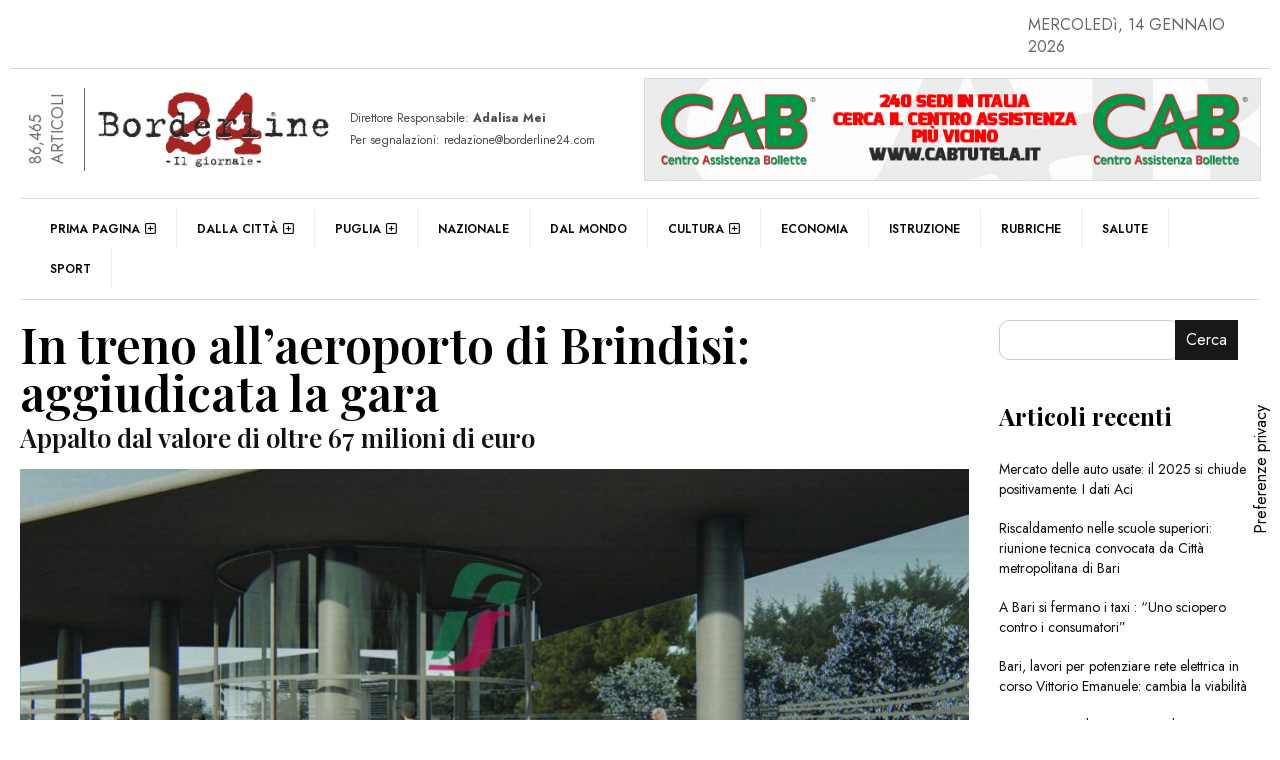

--- FILE ---
content_type: text/css
request_url: https://www.borderline24.com/wp-content/plugins/efpose-for-elementor/assets/css/style.css
body_size: 10444
content:
/*Silent is goldem*/
/****************************************************
/* GENERAL MODULE
*****************************************************/
.module-cat a{
    color:#fff!important;
	background:#D82521;
	padding:5px 15px;
    font-size: 11px;
    line-height: 14px;
    text-transform: uppercase;		
}
.module-cat a:hover{
    color:#ccc!important;
}
.topcat-place {
    float: left;
    width: 100%;
    position: relative;
}
.topcat-place .module-cat {
    position: absolute;
    z-index: 3;
    top: 2px;
    left: 0;
}
.topcat-place .module-cat:before {
    content: '';
    position: absolute;
    left: 0;
    z-index: 0;
    top: 23px;
    border-top: 8px solid #D82521;
    border-right: 8px solid transparent;
}
.module-cat {
    position: absolute;
    height: auto;
    margin: 0;
    position: absolute;
    -webkit-transform: rotate(-90deg) translateX(-100%);
    -ms-transform: rotate(-90deg) translateX(-100%);
    transform: rotate(-90deg) translateX(-100%);
    -webkit-transform-origin: left top;
    -ms-transform-origin: left top;
    transform-origin: left top;
    z-index: 99;
    width: auto;
    top: 0;
    left: 0;
}
.module-cat:before {
    content: '';
    position: absolute;
    right: 0;
    z-index: 0;
    bottom: -8px;
    border-top: 8px solid #D82521;
    border-left: 8px solid transparent;
}
.module4-text .firstletter,
.module8-text .firstletter {
    line-height: 38px;
    font-weight: regular;
    font-size: 38px;
	color:#000;
}
/*CONTACT FORM 7 WITH CLASS cf7-mail and cfc7-submit*/
/*contact us*/
.wpcf7 {
    position: relative;
	width:100%;
	float:left;
}
.wpcf7-spinner {
    position: absolute;
	bottom:50%;
	left:40%;
}
.col-md-6.leftcf {
	padding-left:0;
	margin-bottom:15px;
}
.col-md-6.rightcf {
	padding-right:0;
	margin-bottom:15px;
}
.col-md-12.msgcf, .col-md-4.msgcf {
	padding:0;	
	margin-bottom:10px;
	width:100%;
	float:left;
}
.wpcf7 form.failed .wpcf7-response-output, .wpcf7 form.aborted .wpcf7-response-output {
    border-color: #D32C2C;
	background:#D32C2C;
	color:#fff;
}
.wpcf7-not-valid-tip {
    margin:  0;
	float:left;
	width:100%;
	font-size:12px;	
}
.wpcf7 form .wpcf7-response-output {
    margin: 0;
    border: 2px solid #dc3232!important;
	color:#fff;
	width:100%;
	float:left;
	font-size:12px;
}
.darkwpcf7 .wpcf7 form .wpcf7-response-output {
    margin: 0;
    border: 2px solid #dc3232!important;
	color:#111;
	width:100%;
	float:left;
	font-size:12px;
}
.wpcf7 h3{
	color:#181818;
}
.wpcf7 hr {
    margin-top: 10px;
    margin-bottom: 10px;
    border-bottom: 1px solid #ccc;
}
.wpcf7 label,
.wpcf7-text,
.wpcf7-textarea {
    width: 100%;
}
.wpcf7-text, .wpcf7-textarea {
	float:left;
	margin:5px 0 15px 0;
    padding: 5px 15px;
    border: 1px solid #ccc;	
    font-size: 14px;
	color:#111;
	background:rgba(0,0,0,0.05);
}
.lightwpcf7 .wpcf7-text, .wpcf7-textarea {
	float:left;
	margin:0;
    padding: 15px 15px;
    border: 0px solid #333;	
    font-size: 12px;
	color:#111;
	background:rgba(0,0,0,0.05);
}
.dark .lightwpcf7 .wpcf7-text, .dark .wpcf7-textarea {
	background:#333;
	color:#ddd;	
}
.wpcf7-submit {
    width: 100%;
    float: left;		
    padding: 10px 15px;
	margin-top:10px;
    background-color: #181818;
    border: 0px solid #333;		
    color: #ccc;
   -webkit-transition: all 0.4s ease-in-out;
   -moz-transition: all 0.4s ease-in-out;
   -o-transition: all 0.4s ease-in-out;
   -ms-transition: all 0.4s ease-in-out;
   transition: all 0.4s ease-in-out;		
}
.wpcf7-submit:hover {
    background-color: #000;
    border: 0px solid #333;		
    color: #fff;
   -webkit-transition: all 0.4s ease-in-out;
   -moz-transition: all 0.4s ease-in-out;
   -o-transition: all 0.4s ease-in-out;
   -ms-transition: all 0.4s ease-in-out;
   transition: all 0.4s ease-in-out;		
}
div.wpcf7 .ajax-loader {
    display: none!important;
}
.darkwpcf7{
	float:left;
	width:100%;
	position:relative;
	padding:0 15px;
}
.erlin.col-md-3,
.erlin.col-md-6 {
	float:left;
	padding:0;
}
.darkwpcf7 .wpcf7-text, .darkwpcf7 .wpcf7-textarea {
    margin:10px 0;
    padding: 15px 20px;
	background:#fff;
	color:#111;
	font-size:16px;
}
.darkwpcf7 .wpcf7-text::placeholder{
	color:#999;
}
.darkwpcf7 .wpcf7-submit {
    padding: 15px 10px;
	margin-top:10px;
}
.name input{
	border-radius:25px 0 0 25px;
} 
.email input{
	border-radius:0;
	border-top:1px solid#ccc!important;
	border-bottom:1px solid#ccc!important;	
} 
.submit input {
	border-radius:0 0;
	background:#111;
	color:#fff;	
    border: 1px solid#ccc;	
}
.submit input:hover {
    background-color: #333;
    border: 1px solid#333!important;	
    color: #fff;
}
input:focus,textarea:focus {
	outline: none;
}
.darkwpcf7 > p {
  margin-top:10px;
  float:left;
  text-align:center;
  width: 100%;
  color:#999;
}
.darkwpcf7 a {
	color:#ddd;
}
.darkwpcf7 > p > span > span > span > label > input[type=checkbox]{
    filter: sepia(100%) brightness(80%) hue-rotate(170deg) saturate(70%) contrast(300%);	
}
@media screen and (max-width: 768px) {
.darkwpcf7 .wpcf7-text, .darkwpcf7 .wpcf7-textarea, .wpcf7-submit {
	width:100%;
	border-radius:0;
}	
.darkwpcf7 .col-md-12{
	width:100%;
	margin-bottom:10px;
}	
}
/*COLUMNS*/
.module31-content .column{
	padding:0 15px;	
}
.module31-content .first.column {
    padding: 0 15px 0 0;
}
.module31-content .last.column {
    padding: 0 0 0 15px;
    float: right!important;
}
/*ELEMENTOR*/
@media screen and (max-width: 980px) {
.elementor-widget-wrap,	
.elementor-column.elementor-col-16,
.elementor-column.elementor-col-33,
.elementor-column.elementor-col-66,
.elementor-widget-wrap.elementor-element-populated .elementor-widget-wrap.elementor-element-populated,	
.elementor-element.elementor-element > .elementor-element-populated {
    border-width: 0px 0px 0px 0px!important;	
	padding-right:0!important;
	padding-left:0!important;
	width:100%!important;	
}
.elementor-column.elementor-col-50, .elementor-column[data-col="50"] {
    width: 100%!important;
}
.elementor-column.elementor-col-25, .elementor-column[data-col="25"]{
	width: 100%!important;
}
}
.imageoff {
	display:none;
}
.elementor-widget-container {
	float:left;
	position:relative;
	width:100%;
}
.elementor-section.elementor-section-boxed>.elementor-container {
    max-width: 100%!important;
}
.modulebox-wrapper {
	float:left;
	width:100%;
    position: relative;	
}
.mainbox-blog {
	width:100%;
	float:left;
	position:relative;
}
.mainbox-blogcenter {
    float: left;
    position: relative;
    width: 100%;
	border:1px solid#ccc;
	padding:15px 20px;
}
.mainboxwrapper {
	width:100%;
	float:left;
	position:relative;
}
@media screen and (max-width: 825px) {
.elementor-widget-container {
	padding-left:0!important;
	padding-right:0!important;	
}	
}
/****************************************************
/* HANDLE TITLE 1
*****************************************************/
.jmodule-maintitle  {
    color: #181818;
	padding:5px 15px 10px 0;
	float:left;
	position:relative;
	width:auto;	
	z-index:2;
}
.jmodule-maintitle:before {
    content: "";
    position: absolute;
    height: 1px;
    width: 20px;
    background: #111;
    z-index: 0;
    right: -10px;
    bottom: 54%;
}
.jmodule-maintitle h3 span {
	font-weight:400;
	font-size:90%;
	margin-left:5px;
}
.moduletitle-wrapper {
    position: relative;
    float: left;
    width: 100%;
	margin-bottom:15px;
}
.moduletitle-wrapper span {
    color: #666;
}
.dark .moduletitle-wrapper {
    background: #181818!important;
}
/****************************************************
/* HANDLE TITLE 2
*****************************************************/
.moduletitle-mainwrapper {
    position: relative;
    float: left;
    width: 100%;
	margin-top:-1px;
    margin-bottom: 25px;
	padding-bottom:5px;	
}
.moduletitle-subwrapper {
    position: relative;
    float: left;
    width: 100%;
	margin-top:-1px;
    margin-bottom: 20px;
    border-top: 1px solid#ccc;
}
.dark .moduletitle-subwrapper {
    border-top: 1px solid#333!important;
}
.jmodule-maintitle2  {
    position: absolute;
	z-index:2;
    top: -5px;
    left: 0;
	padding:0 15px;
    text-align: center;
    background: #fff;
    color: #181818;
    background: #fff;	
}
.jmodule-subtitle2  {
    position: absolute;
    top: -3px;
	padding:0 15px;
    background: #fff;
}
.jmodule-subtitle2.left, .jmodule-maintitle2.left {
	width:auto;
    left: 0;
    text-align: left;
	padding:0 25px 0 0;	
}
.jmodule-subtitle2.center, .jmodule-maintitle2.center {
	width:40%;
    left: 30%;	
    text-align: center;	
}
.jmodule-subtitle2.right, .jmodule-maintitle2.right {
	width:auto;
    right:0;
    text-align: right;
	padding:0 0 0 25px;	
}

.jmodule-maintitle2 h3 span {
	font-weight:400;
	font-size:90%;
}

@media screen and (max-width: 768px) {
.jmodule-subtitle2.three, .jmodule-maintitle2.three,
.jmodule-subtitle2.four, .jmodule-maintitle2.four,
.jmodule-subtitle2.five, .jmodule-maintitle2.five,
.jmodule-subtitle2.sixth,.jmodule-maintitle2.sixth ,
.jmodule-subtitle2.seven, .jmodule-maintitle2.seven {
	width:100%;
    left: 0%;	
}
.jmodule-maintitle2 {
    left: 0%;
    padding: 0;
}	
}
/****************************************************
/* HANDLE TITLE 3
*****************************************************/
.vidmoduletitle-wrapper {
    position: relative;
    float: left;
    width: 100%;
    margin-bottom: 30px;
}
.vidmodule-maintitle  {
    position: relative;
	float:left;
	position:relative;
	margin-bottom:10px;
	width:100%;
    color: #111;
	overflow:hidden;
}
.vidmodule-subtitle  {
    position: relative;
	float:left;
	width:100%;
	padding:0;
    color: #777;
}
/****************************************************
/* J-MODULE 1 & MODULE 1a
*****************************************************/
.borderbox {
	float:left;
	width:100%;	
	position:relative;
}
.dark .borderbox {
	background:#181818!important;
    border-color: #333!important;	
}
.borderbox img{
	transform: scale(1); 
    -webkit-transition: all 500ms ease;
    -moz-transition: all 500ms ease;
    transition: all 500ms ease;	
}
.borderbox:hover img{
	transform: scale(1.1); 
}
.module1ol {
	width:100%;
	float:left;
	position:relative;
}
.module1default-post {
    position: relative;
    display: grid;
    justify-content: center;
    align-items: center;
    grid-template-columns: 25% 1fr;
    gap: 15px 20px;
	overflow:hidden;
}
.module1default-thumb {
	width:100%;
	float:left;
	overflow:hidden;
	position:relative;
}
.module1default-article {
    float: left;
    width: 100%;
}
.module1default-article span{
	float: left;
    width: 100%;
    font-size: 11px;
    line-height: 14px;
    text-transform: uppercase;
    margin-bottom: 10px;
}
.module1default-article span a{
    color: #000;
    font-weight: 600;
}
.dark .module1default-article span a{
    color: #fff;
}
.module1default-article h6{
    margin-bottom:15px;
}
.module1-post {
	width:100%;
	float:left;
	position:relative;
}
.module1-post:last-child  {
	margin-bottom:0;
    padding-bottom: 0;
    border-bottom: 0px solid#ccc;	
}
.module1-post {
    counter-increment: css-counter 1;
}
.module1-post:before {
    content: counter(css-counter) " ";
    position: absolute;
    font-size: 26px!important;
    font-weight:500!important;
    top: 0;
    left: 0px;
    z-index: 2;
    color: #111;
	text-shadow: -4px 0 #fff, 0 4px #fff, 4px 0 #fff, 0 -4px #fff;	
	background-image: linear-gradient(45deg, #e7e7e7 25%, transparent 25%, transparent 50%, #e7e7e7 50%, #e7e7e7 75%, transparent 75%, transparent 100%);
	background-size: 5.66px 5.66px;
    padding: 10px 10px 0;
	height:100%;
}
.dark .module1-post:before {
    color: #fff;	
	text-shadow: 2px 2px 0 #181818;	
	background-image: linear-gradient(45deg, #222 25%, #555 25%, #555 50%, #222 50%, #222 75%, #555 75%, #555 100%);
}
.horizontal .module1-post {
	margin-bottom:0px;
	padding-bottom:0px;	
	border-bottom:0px solid#ccc;
}
.horizontal .module1-post:after {
    content: "";
    position: absolute;
    width: 1px;
    height: 900px;
    background: #ccc;
    z-index: 9;
    left: -15px;
    top: 0;
}
.module1a-title {
	width:100%;
	float:left;
	padding-left:39px;
	position:relative;	
}
.module1-post h3{
	width:100%;
	float:left;
	margin-bottom:10px;
}
.module1-article {
	width:100%;
	float:left;
	margin-bottom:10px;	
}
.module1-article p:first-child {
	margin-top:0;
}
.module1-article1a {
	width:100%;
	float:left;
	font-size:12px;
	text-transform:uppercase;
}
.module1-meta {
	width:100%;
	float:left;
	font-size:11px;
	text-transform:uppercase;	
}
.module1-meta a{
	font-weight:600;
}
.module1b-wrapper {
    display: grid;
    float: left;
    width: 100%;
    position: relative;
}
.module1b-wrapper.horizontal {
	display:grid;
    grid-template-columns: repeat(auto-fit, minmax(16rem, 1fr));	
    gap: 30px 30px;	
	z-index:99;
}
.module1b-wrapper.de.horizontal {
    grid-template-rows: auto auto;	
    gap: 30px 30px;	
}
.module1b-wrapper.vertical {
    grid-template-rows: auto auto;	
    gap: 30px 15px;
}
.module1c-wrapper {
    display: grid;
    float: left;
    width: 100%;
    position: relative;
}
.module1c-wrapper.horizontal {
    grid-template-columns: auto auto;
    gap: 30px 30px;	
}
.module1c-wrapper.vertical {
    grid-template-rows: auto;
    gap: 0 0;	
}
.vertical .module1b-post {
	width:100%;
	float:left;
	position:relative;
	padding-bottom:15px;
	border-bottom:1px solid#ccc;
}
.vertical .module1b-post:last-child {
    padding-bottom:0;
    border-bottom: 0px solid#ccc;
}
.dark .vertical .module1b-post:last-child {
    border-bottom: 0px solid#ccc;
}
.dark .vertical .module1b-post {
	border-bottom:1px solid#333;
}
.module1b-post:last-child {
	margin-bottom:0;
}
.horizontal .module1b-post {
	width:100%;
	float:left;
	position:relative;
}
.module1d-post  {
    display: grid;
    grid-template-columns: 35% 1fr;
    align-items: center;
    justify-content: center;
    gap: 30px 0;
	overflow:hidden;
}
.module1d-article {
    padding: 15px 30px;
}
.module1d-meta {
	width:100%;
	float:left;
	margin-bottom:10px;
	font-size:11px;
	text-transform:uppercase;
}
.module1d-meta.footer {
	width:100%;
	float:left;
	margin:15px 0 0;
}
.module1d-meta a{
	font-weight:600;
	margin-right:5px;
}
.module1d-thumb {
	width:100%;
	float:left;
	overflow:hidden;
}
.module1d-thumb img{
    width: 100%!important;
	height:auto!important;
}
.module1b-thumb {
    grid-column-start: 1;
    grid-column-end: 3;
    position: relative;
	overflow:hidden;
}
.module1b-thumb img{
	width:100%;
	height:auto;
	transform: scale(1); 
    -webkit-transition: all 500ms ease;
    -moz-transition: all 500ms ease;
    transition: all 500ms ease;	
}
.module1b-post:hover .module1b-thumb  img{
	transform: scale(1.1); 
}
.module1b-article {
	float:left;
	width:100%;
}
.module1b-post h6 {
	float:left;
	width:100%;
	margin-bottom:15px;
}
.horizontal .module1d.module1b-post h6 {
	margin-bottom:0;
}
.module1d.module1b-thumb {
    grid-column-start: 1;
    grid-column-end: 4;
    position: relative;
	overflow:hidden;
}
.module1d.module1b-article {
    grid-column-start:4;
    grid-column-end: 9;
    position: relative;
	top:-3px;
}
.module1c-inside {
	float:left;
	width:100%;
	positiob:relative;
}
.module1d-article h6,
.module1b-post h3,
.module1c-post h3 {
	float:left;
	width:100%;
	margin-bottom:15px;
}
.module1c-post  {
    float: left;
    display: grid;
    position: relative;
    grid-template-columns: repeat(8, 1fr);
    gap: 0 30px;
}
.horizontal .module1c-post  {
	border-bottom:1px solid#ccc;
	padding-bottom:15px;
	margin-bottom:10px;
}
.vertical .module1c-post  {
	margin-bottom:15px;
	padding-bottom:15px;
	border-bottom:1px solid#ccc;
}
.vertical .module1c-post:last-child  {
	margin-bottom:0;
    padding-bottom: 0;
    border-bottom: 0px solid#ccc;	
}
.module1c-date{
    grid-column-start: 1;
    grid-column-end: 3;
    position: relative;
	padding-left:22px;		
}
.module1c-day {
    float: left;
    position: relative;
	width:100%;
	padding-bottom:15px;
	border-bottom:1px solid#ccc;
}
.dark .module1c-day {
	border-bottom:1px solid#333;
}
.module1c-day h2{
    color: #ff4900	
}
.module1c-cat  {
	float:left;
	width:100%;
    font-size: 11px;
    line-height: 18px;
    text-transform: uppercase;
}
.module1c-month  {
    position: absolute;
    margin: 0;
    padding: 0;
    font-size: 11px;
    line-height: 18px;
    text-transform: uppercase;
    -webkit-transform: rotate(-90deg) translateX(-100%);
    -ms-transform: rotate(-90deg) translateX(-100%);
    transform: rotate(-90deg) translateX(-100%);
    -webkit-transform-origin: left top;
    -ms-transform-origin: left top;
    z-index: 9;
    width: 100%;
    top: 5px;
    left: 0;
	text-align:right;
}
.dark .module1c-month  {
    color: #fff;
}
.module1c-article{
    grid-column-start:3;
    grid-column-end: 9;
    position: relative;
}
.module1c-date .module7-month {
    width: 100%;
	margin-top:5px;
}

@media screen and (min-width: 600px) and (max-width:980px){
.module1c-wrapper.vertical {
    grid-template-columns: auto auto;
    gap: 0 15px;
}
}
@media screen and (min-width: 600px) and (max-width:980px){
.module1b-wrapper {
    grid-template-columns: auto auto;
	gap: 0;	
}	
}
@media screen and (min-width: 480px) and (max-width:800px){
.module1b-wrapper.horizontal,	
.module1b-wrapper.vertical {
    grid-template-columns: auto;
    gap: 15px 25px;	
}
.module1d.module1b-thumb {
	display:none;
}
.module1d.module1b-article {
    grid-column-start: 1;
    grid-column-end: 9;
    position: relative;
    top: -3px;
}
}
@media screen and (min-width: 768px) and (max-width:1024px){
.module1d-article h6 {
    font-size: 32px!important;
}	
.module1d-article span,	
.module1d-meta.footer {
	display:none;
}
}	
@media screen and (max-width: 1024px) {
.module1d-post  {
    grid-template-columns: auto;
	gap:15px 0;
}
.module1d-article h6 {
    font-size: 32px!important;
}
}

@media screen and (max-width: 980px) {
.module1b-wrapper.horizontal {
    grid-template-columns: auto auto;
}
}

@media screen and (max-width: 600px) {
.module1c-wrapper.horizontal {
    grid-template-columns: auto;
	gap:0 0;
}	
.module1b-article h6 a {
    font-size: 20px !important;
}	
.module1-article {
	display:none;
}
}
@media screen and (max-width: 480px) {
.module1b-wrapper.horizontal,	
.module1b-wrapper.vertical {
    grid-template-columns: auto;
}
}
@media screen and (max-width: 350px) {
.module1-article {
	display:none;
}
}
/****************************************************
/* J-MODULE 2
*****************************************************/
.module2ol {
	display: grid;
    float: left;
    width: 100%;
    position: relative;
}
.module2ol.horizontal {
	display:grid;
	grid-template-columns: repeat(auto-fit, minmax(16rem, auto));
    gap: 30px 30px;		
}
.module2ol.vertical {
    grid-template-rows: auto auto;
    gap: 0 0;
}
.module2ol .cat-color {
    margin: 15px 0 5px;
}
.module2-thumb {
	width:100%;
	float:left;
	position:relative;
	overflow:hidden;
}
.module2a-thumb .dgwt-jg-gallery .entry-visible img {
    -webkit-transition: all 500ms ease;
    -moz-transition: all 500ms ease;
    transition: all 500ms ease;	
}
.module2-thumb img,
.module2a-thumb img{
	width:100%;
	height:auto;
	transform: scale(1); 
    -webkit-transition: all 500ms ease;
    -moz-transition: all 500ms ease;
    transition: all 500ms ease;	
}
.module2a-thumb .gallery-caption {
    display:none;
}
.module2-post:hover .module2-thumb img, .module2a-wrapper:hover .module2a-thumb img{
	transform: scale(1.1); 
}
.module2-post {
	width:100%;
	float:left;
}
.vertical .module2-post {
	margin-bottom:15px;
}
.vertical .module2-post:last-child {
	margin-bottom:0;
}
.module2-post.borderbox{
	padding:0 0 15px 0;
	float:left;
	width:100%;
	overflow:hidden;
}
.borderbox-inner{
	float:left;
	width:100%;
}
.module2-post h3{
	width:100%;
	float:left;
	margin:5px 0 15px;
}
.module2-article {
	width:100%;
	float:left;
}
.module2-article p:first-child {
	margin-top:0;
}
.module2-article img{
	float:left;
	margin: 5px 20px 5px 0;
}
.module2-meta {
	width:100%;
	float:left;
	margin-top:15px;
    font-size: 11px;
    text-transform: uppercase;
}
.simple .module2-meta {
	display:none;
}
.module2-meta a{
    font-weight: 600;
}
.module2abox {
    display: grid;
    float: left;
    width: 100%;
    position: relative;
}
.module2abox.horizontal {
	display: grid;
	grid-template-columns: repeat(2, 1fr);
	gap: 30px 30px;
}
.module2a-title {
	width:100%;
	float:left;
	position:relative;
	text-align:center;
	margin-bottom:15px;
}
.module2a-wrapper{
	width:100%;
	float:left;
	position:relative;
	border-bottom:1px solid#ccc;
	margin-bottom:50px;
	padding-bottom:50px;
}
.module2a-share {
	position:absolute;
	bottom:-12px;
	right:15px;
	text-align:center;
	padding:0 10px;
	background:#fff;
	border-radius:5px 5px 0 0;
}
.dark .module2a-share {
	background:#181818;
}
.module2a-share .sd-social-icon .sd-content ul li a:before {
    font: normal 18px/1 'social-logos'!important;
}
.module2a-wrapper .sharedaddy {
    display:block;
	text-align:center;
	width:100%;
}
.module2a-wrapper .sd-social-icon .sd-content ul li[class*='share-'] a {
	padding:0 10px!important;
}
.module2a-wrapper .sd-social-icon .sd-content ul li[class*='share-'] a:last-child {
    padding: 0 0 0 10px!important;
	margin-top: 0;	
}
.module2a-wrapper .sd-content ul li {
    margin: 0!important;
}
.dark .module2a-wrapper{
	border-bottom:1px solid#333;
}
.module2a-post {
    position: relative;
	float:left;
	width:100%;
    padding-top: 56.25%;
    height: 0;
    overflow: hidden;
    margin-bottom: 30px;
}
.module2-thumb .module2a-post {
    margin-bottom:0px;
}
.module2a-thumb {
    width: 100%;
    float: left;
	position:relative;
    margin-bottom: 30px;
	overflow:hidden;
}
.module2a-meta {
    float: left;
	text-align:center;
    position: relative;
    width: 100%;
    margin-bottom: 30px;
    font-size: 11px;
    text-transform: uppercase;
}
.module2a-meta a{
    font-weight: 600;
}
.module2a-meta .module8-author1 {
    float: none;	
}
.module2a-post iframe{
    position: absolute;
    top: 0;
    left: 0;
    width: 100%!important;
    height: 100%;	
}
.module2b-contentwrapper  {
    width: 100%;
    float: left;
    display: grid;
    position: relative;
    grid-template-columns: repeat(8, 1fr);
    gap: 0 30px;
    margin: 0 0 20px 0;
}
.module2b-borderbox{
    grid-column-start: 4;
    grid-column-end: 9;
    position: relative;
}
.module2b-borderbox h2{
    float: left;
    position: relative;
    width: 100%;
	margin-bottom:25px;
}
.module2b-thumb{
    grid-column-start:1;
    grid-column-end: 4;
    position: relative;
	overflow:hidden;
}
.module2b-thumb img{
	width:100%;
	height:auto;
	transform: scale(1); 
    -webkit-transition: all 500ms ease;
    -moz-transition: all 500ms ease;
    transition: all 500ms ease;	
}
.module2b-contentwrapper:hover .module2b-thumb img{
	transform: scale(1.1); 
}
.module2b-intro {
    float: left;
    position: relative;
    width: 100%;
    font-size: 18px;
    color: #000;
    line-height: 24px;
    margin-bottom: 20px;
}
.dark .module2b-intro {
	color:#fff;
}
.module2b-morewrapper  {
    width: 100%;
    display: grid;
    position: relative;
	grid-template-columns: repeat(auto-fit, minmax(12rem, 1fr));
    gap: 0 30px;
	overflow:hidden;
	margin-top:30px;
}
.dark .module2b-moretitle {
	border-top:1px solid#333;
	border-bottom:1px solid#333;
}
.module2b-moretitle {
    float: left;
    position: relative;
    width: 100%;
	font-weight:600;
	text-transform:uppercase;
	padding:15px 0;
	border-top:1px solid#ccc;
	border-bottom:1px solid#ccc;	
}
.module2b-moretitle:after {
    content: "";
    position: absolute;
    width: 1px;
    height: 900px;
    background: #ccc;
    z-index: 9;
    left: -15px;
    top: 0;
}
.dark .module2b-moretitle:after {
    background: #333;
}
.module2b-caption {
    position: absolute;
    margin: 0;
	padding:0 15px 5px 15px;
	background:#fff;
	color:#000;
	font-size:12px;
	line-height:18px;
	text-transform:uppercase;
    -webkit-transform: rotate(-90deg) translateX(-100%);
    -ms-transform: rotate(-90deg) translateX(-100%);
    transform: rotate(-90deg) translateX(-100%);
    -webkit-transform-origin: left top;
    -ms-transform-origin: left top;
    z-index: 9;
    width:auto;
    top: -2px;
    left: 0;
}
.dark .module2b-caption {
	background:#181818;
	color:#fff;
}
@media screen and (min-width: 601px) and (max-width:900px){
.module2ol {
    grid-template-columns: auto auto;
}	
}
@media screen and (min-width: 601px) and (max-width:1024px){
.module2ol.horizontal,	
.module2ol.vertical {
    grid-template-columns: auto auto;
	gap: 15px 15px;		
}
}
@media screen and (max-width: 1024px) {
.module2b-thumb {
	display:none;
}	
.module2b-contentwrapper {
    grid-template-columns: repeat(1, 1fr);
    gap: 0 0;
}
.module2b-thumb,
.module2b-borderbox {
    grid-column-start: 1;
    grid-column-end: 2;
    margin: 0 0 15px 0;	
}
}
@media screen and (max-width: 768px) {
.module2a-title h3 a {
	font-size: 20px!important;
	line-height:1emimportant;
}
}
@media screen and (max-width: 600px) {
.module2ol.horizontal,	
.module2ol.vertical {
    grid-template-columns: auto;
}
}
@media screen and (max-width: 480px) {
.module2abox.horizontal {
    grid-template-columns: repeat(1, 1fr);
    gap: 30px 0px;
}
}
/****************************************************
/* J-MODULE 3
*****************************************************/
.modulebox3-wrapper  {
    float: left;
    position: relative;
    width: 100%;
	display: grid;
    grid-template-rows: auto auto;
    gap: 30px 30px;
}
.modulebox3-wrapper.horizontal  {
    grid-template-columns: repeat(auto-fit, minmax(8rem, 1fr));
    gap: 15px 30px;
}
.module3-contentwrapper  {
    float: left;
    position: relative;
    width: 100%;
    display: flex;
    flex-direction: column;
}
.module3-contentwrapper:last-child  {
	margin-bottom:0;
}
.module3-contenttop  {
    float: left;
    position: relative;
    width: 100%;
	border:1px solid#ccc;
	padding:20px 15px;
	border-radius:15px;
}
.dark .module3-avatarthumb,
.dark .module3-contenttop  {
	border:1px solid#333;
	background:#181818;
}
.modulebox3-wrapper .col-md-3 {
	padding-right:0;
	padding-left:0;
	text-align:center;
}
.modulebox3-wrapper .col-md-9 {
	float:right!important;
	padding-right:0;
	padding-left:15px;
}
.module3-avatarthumb {
	width:100%;
	position:relative;
	margin-top:-30px;
	overflow:hidden;
	border:1px solid#ccc;
	border-radius:15px;	
	z-index:3;
}
.module3-avatarthumb img{
	width:100%!important;
	height:auto;
	border-radius: 50%!important;
	transform: scale(1); 
    -webkit-transition: all 500ms ease;
    -moz-transition: all 500ms ease;
    transition: all 500ms ease;	
}
.module3-contentwrapper:hover .module3-avatarthumb img{
	transform: scale(1.3); 
}
.module3-name {
	float:left;
	width:100%;
	margin-bottom:10px;	
	font-size:14px;
}
.module3-name span{
	text-transform:uppercase;
	font-weight:600;
}
.module3-title {
	float:left;
	width:100%;
	margin-bottom:5px;	
	text-transform:capitalize;
	font-weight:600;
}
@media screen and (min-width: 481px) and (max-width:900px){
.modulebox3-wrapper{
    width: 100%;
    float: left;
    display: grid;
    position: relative;
    grid-template-columns: repeat(2, 1fr);
    gap: 15px 15px;
}	

.module3-contenttop .col-md-3 {
	width:25%;
}
.modulebox3-wrapper .col-md-9	 {
	width:75%;
}
}
@media screen and (max-width: 600px) {
.modulebox3-wrapper{
    width: 100%;
    float: left;
    display: grid;
    position: relative;
    grid-template-columns: repeat(1, 1fr);
    gap: 30px 0;
}	
.module3-contenttop .col-md-3 {
	width:30%;
}
.modulebox3-wrapper .col-md-9	 {
	width:100%;
	padding:15px 0 0 0;
}
}
@media screen and (max-width: 480px) {
.modulebox3-wrapper.horizontal{
    grid-template-columns: repeat(1, 1fr);
    gap: 30px 0;	
}
}
/****************************************************
/* J-MODULE 4
*****************************************************/
.module4-wrapper {
    width: 100%;
    float: left;
    position: relative;
	padding-bottom:2px;
}
.module4-top {
    float: left;
    width: 100%;
}
.module4-maintitle {
    float: left;
    position: relative;
	margin-bottom:10px;	
	border-bottom:1px solid#111;
	color:#111;
}
.module4-title {
    float: left;
    position: relative;
    width: 100%;
    margin: 0 0 25px 0;
}
.module4b-shortintro {
    float: left;
    margin-bottom: 10px;
}
.module4b-shortintro:before {
    font-family: FontAwesome;
    content: "\f044";
    font-weight: 600;
    margin-right: 5px;
    color: #111;
}
.module4-thumbnail {
    float: left;
    width: 100%;
	margin-bottom:15px;
    position: relative;
	overflow:hidden;
}
.module4-thumbnail img,
.module8-top .module4-thumbnail img{
	transform: scale(1); 
    -webkit-transition: all 500ms ease;
    -moz-transition: all 500ms ease;
    transition: all 500ms ease;	
}
.module4-thumbnail:hover img,
.module8-top:hover .module4-thumbnail img{
	transform: scale(1.07); 
    -webkit-transition: all 500ms ease;
    -moz-transition: all 500ms ease;
    transition: all 500ms ease;	
}
.module4-caption {
    font-size: 0.9em;
    line-height: 14px;
	padding:7px 10px;
    position: absolute;
	bottom:0;
	right:0;
	background:#fff;
}
.module4-caption:before {
    font-family: FontAwesome;
    content: "\f044";
	font-weight:600;
    color: #181818;
    margin-right: 5px;
}
.module4-content {
    float: left;
    position: relative;
    width: 100%;
	margin-top:15px;
}
.module4-intro{
    float: left;
    position: relative;
    width: 100%;
	font-style:italic;
	font-size:15px;
	line-height:1.4em;
	margin-bottom:15px;
}
.module4-author{
    float: left;
    position: relative;
    width: 100%;
    padding: 0 0 15px 0;
	margin-bottom:25px;
    border-bottom: 1px solid#ccc;
}
.module4-intro h5{
	font-style:italic;
}
.module4-contentwrapper {
	float:left;
	width:100%;
    display: grid;
    grid-template-columns: 75% 1fr;
    gap: 30px 30px;
    overflow: hidden;
}
.module4-moretext {
    float: left;
    position: relative;
    width: 100%;
	text-align:center;
	color:#111;	
	padding:15px 0;
	border-top:1px solid#666;	
}
.module4-morecontentwrapper {
	float: left;
	width:100%;
}
.module4-morecontent {
    width: 100%;
    float: left;
    margin-bottom: 15px;
    padding-bottom: 15px;
    border-bottom: 1px solid#ccc;
}
.module4-morecontent:last-child {
	margin:0 0 0;		
	float:right;
	border-bottom:none;		
    margin-bottom: 0;
    padding-bottom: 0;	
}
.module4-cat {
    float: left;
    margin-bottom:5px;
    width: 100%;
    font-size: 11px;
    line-height: 14px;
    text-transform: uppercase;
}
.module4-authorleft {
	float:left;
	width:100%;
	padding:0 0 20px 0;
}
@media screen and (max-width: 768px) {
.module4-content .first.column ,
.module4-content .column,
.module4-content .last.column {
    padding: 0 0 0 0;
	width:100%!important;
}
.module4-morecontent {
    padding: 10px 0;
	width:100%!important;
    border-right: none!important;	
}
.module4-content .first.column {
    border-right: none;
}
}
/****************************************************
/* J-MODULE 5
*****************************************************/
.module5{
	position: relative;
	float:left;
	width:100%;
}
.module5-slidetitle {
    float: left;
    width: 100%;
    position: relative;
	padding-bottom:15px;
	margin-bottom:15px;
	border-bottom:1px solid#ccc;
}
.dark .module5-slidetitle {
	border-bottom:1px solid#333;
}
.module5-slidetitle:last-child {
	margin-bottom:0px;
    padding-bottom: 30px;	
}
.module5-slidetitle h4 {
	margin:5px 0 15px;
	float:left;
	width:100%;	
}
.module5-slidetitle span{
	font-size:11px;	
	text-transform:uppercase;
	width:100%;
	float:left;	
}
.module5-slidetitle span a{
	font-weight:600;	
}
.list_carousel5.responsive {
	width:100%;
	float:left;
	position:relative;
	padding: 0;	
	border-left:none;	
}
.list_carousel5 .prev17, .list_carousel5 .next17 {
	position: absolute;
}
.list_carousel5 a .fa.fa-chevron-right{
	background:#fff;
	border:1px solid#ccc;
	border-radius:0 5px 5px 0;
	color:#181818;
	padding:7px;
	font-size:12px;	
    -webkit-transition: all 500ms ease;
    -moz-transition: all 500ms ease;
    transition: all 500ms ease;		
}	
.list_carousel5 a .fa.fa-chevron-left{
	background:#fff;
	border:1px solid#ccc;
	border-radius:5px 0 0 5px;
	padding:7px;
	font-size:12px;	
    -webkit-transition: all 500ms ease;
    -moz-transition: all 500ms ease;
    transition: all 500ms ease;		
}	
.dark .list_carousel5 a .fa {
    background: #333;
    border: 1px solid#333;
    color: #fff;
}
.list_carousel5 a .fa:before {
    font-family: FontAwesome;
}
.list_carousel5 a:hover .fa{
	background:#181818;
	border:1px solid#181818;	
	color:#fff;
}
.list_carousel5 .prev17 {
	right:36px;
	bottom:-12px;			
}
.list_carousel5 .next17 {
	right:10px;
	bottom:-12px;		
}
.module5-wrapper {
    float: left;
	width:100%;
	position:relative;
}
.wrapper-module5 {
    float: left;
	width:100%;
    position: relative;
}
.cat-color5 .arrow{
	margin:0 10px ;
}
.cat-color5 span{
	text-transform:uppercase;
	font-weight:600;
}
.cat-color5 span a{
	color:#111;
}
.cat-color5 span a:hover{
	background:#111;
	color:#fff;
}
@media screen and (max-width: 768px) {
.list_carousel5.responsive,
.module5-desc{
	width:100%;
    padding: 5px 0 5px;	
	text-align: left;	
}
.module5-slidetitle {
    padding-left: 0;
    width: 100%;
}
}
/****************************************************
/* J-MODULE 6
*****************************************************/
.list_carousel6 ul {
	margin: 0;
	padding: 0;
	list-style: none;
	display: block;
}
.list_carousel3 li {
	margin: 0;
	display: block;
	float: left;
	position:relative;
}
.list_carousel3.responsive {
	width:100%;
	float:left;
	position:relative;	
	border-radius:15px;
	overflow:hidden;
}
.list_carousel3 .prev6, .list_carousel3 .next6 {
	display: block;
	overflow: hidden;
	width:60px;
	height:60px;
	background:#fff;
	position: absolute;
	text-align:center;
	font-size:22px;
	line-height:25px;
	z-index:9;
}
.list_carousel3 .prev6 {
	left:-85px;
	top:30px;
}		
.dark .list_carousel3 .prev6 {
	border-top:1px solid#333;
}	
.list_carousel3 .next6 {
	left:-85px;
	top:-30px;
}
.list_carousel3 .prev6:before {
	position:absolute;
    font-family: FontAwesome;
    content: "\f054";
	color:#111;
    bottom: 18px;
    left: 20px;
}
.list_carousel3 .next6:before {
	position:absolute;
    font-family: FontAwesome;
    content: "\f053";
	color:#111;
    bottom: 18px;
    left: 20px;
}
a.prev6.disabled, a.next6.disabled {
	cursor: default;
}
.list_carousel3 .prev6:hover {
	text-decoration:none!important;
	background:#111;
	color:#fff;	
}
.list_carousel3 .next6:hover {
	text-decoration:none!important;
	background:#111;
	color:#fff;	
}
.list_carousel3 .prev6:hover::before {
	color:#fff;
}
.list_carousel3 .next6:hover::before {
	color:#fff;
}
.module6-top {
    float: left;
    width: 100%;
}
.module6-top .moduletitle-wrapper {
	margin-top:-1px;
}
.list_carousel3 ul {
	margin: 0;
	padding: 0;
	list-style: none;
	display: block;
}
.list_carousel3 li {
	margin: 0;
	display: block;
	float: left;
	position:relative;
}
.modulecarousel-wrapper {
	float:left;
	width: 100%;
}
.wrapper-module6 {
	float: left;
	margin:0;
	position: relative;
	width: 100%;
}
.borderbox:hover .wrapper-module6 img{
	transform: scale(1); 
}
.module6-cat {
	float:left;
	width:100%;
	position:relative;
	margin-bottom:4px;
}
.title-module6 {
	width:50%;
	padding:30px 25px;
	position:absolute;
	left:60px;
	bottom:0;
	z-index:2;
    background-color: rgba(258,258,258,0.7);
}
.module6-navwrapper {
	position:relative;
}
.dark .title-module6 {
	background:#181818;
}
.module6-navwrapper h3{
    float: left;
    margin-top: 10px;
    width: 100%;
}
.module6-time {
    float: left;
    margin-bottom: 5px;
    width: 100%;
    font-size: 11px;
    line-height: 14px;
    text-transform: uppercase;
}
.module6-time a{
	font-weight:600;
}
.wrapper-module6b  {
    display: grid;
    float: left;
    width: 100%;
    position: relative;
    grid-template-rows: auto auto;
    gap: 15px 0;
}
.module6b-thumb {
    width:100%;
    float:left;
    position: relative;
	overflow:hidden;
}
.title-module6b {
    width:100%;
    float:left;
    position: relative;
}
.module6b-title{
    float: left;
    position: relative;
    width: 100%;
    margin: 0 0 1em;
}
.module6b-time  {
    float: left;
    position: relative;
    width: 100%;
    margin-bottom: 15px;
    font-size: 11px;
    text-transform: uppercase;
}
.module6b-time a {
    color: #ff4900;
    font-weight: 600;
}
@media screen and (min-width: 481px) and (max-width:768px){
.title-module6 {
	width:75%;
	padding:15px;
}	
.title-module6 h3 a {
    font-size: 20px!important;
}	
}	
@media screen and (max-width:480px) {
.title-module6 {
	display:none;
}	
}
/****************************************************
/* J-MODULE 7
*****************************************************/
.module7.modulebox-wrapper {
    width: 100%;
    float: left;
    display: grid;
    position: relative;
}
.module7.modulebox-wrapper.vertical {
	grid-template-rows: repeat(auto-fit, minmax(8rem, 1fr));	
}
.module7.modulebox-wrapper.horizontal {
	grid-template-columns: repeat(auto-fit, minmax(28rem, 1fr));	
}
.dark .module7.modulebox-wrapper {
	border-color:#333!important;
}
.wrapper-module7 {
	float: left;
	position: relative;
	width: 100%;
	background:#111;
    display: flex;
    grid-template-columns: auto auto;
	justify-content: center;
	align-items:center;
	flex-direction: row;
	overflow:hidden;	
}
.dark .wrapper-module7,.dark .wrapper-module7b,.dark .wrapper-module7a {
	background:#111!important;
}
.wrapper-module7:nth-child(odd) {
	flex-direction: row-reverse;
}
.wrapper-module7 .text.col-md-6 {
    justify-content: center;
	padding:0 30px;  
}
.wrapper-module7 .text.col-md-6 h3{
	margin-bottom:20px;
}
.wrapper-module7 .thumb.col-md-6 {
	padding-left:0;
	padding-right:0;	
}
.wrapper-module7:nth-child(even) .text.col-md-6:before {
	content: "";
    position: absolute;
	width: 0; 
	height: 0; 
	border-top: 10px solid transparent;
	border-bottom: 10px solid transparent;   
	border-right:10px solid #111; 
	z-index:9;
	left:-10px;
	bottom:50%;
}
.wrapper-module7:nth-child(odd) .text.col-md-6:before {
	content: "";
    position: absolute;
	width: 0; 
	height: 0; 
	border-top: 10px solid transparent;
	border-bottom: 10px solid transparent;   
	border-left:10px solid #111; 
	z-index:9;
	right:-10px;
	bottom:50%;
}
.dark .wrapper-module7:nth-child(odd) .text.col-md-6:before {
	border-left:10px solid #111!important; 
}
.dark .wrapper-module7:nth-child(even) .text.col-md-6:before {
	border-right:10px solid #111!important; 
}
.wrapper-module7:hover .module7-thumb img {
    transform: scale(1.1);
}
.modulebox7a-wrapper  {
    width: 100%;
    display: grid;
    position: relative;
    grid-template-columns: repeat(2, 1fr);
    gap: 0 0;
	overflow:hidden;
}
.wrapper-module7a {
	float: left;
	position: relative;
	width: 100%;
	display: flex;
    grid-template-columns: auto auto;	
    align-items: center;	
	justify-content: center;
	flex-direction: row;
}
.wrapper-module7a:nth-child(3),.wrapper-module7a:nth-child(4),.wrapper-module7a:nth-child(7),.wrapper-module7a:nth-child(8) {
	flex-direction: row-reverse;
}
.wrapper-module7a .text.col-md-6 {
	padding:0 30px;
}
.wrapper-module7a .text.col-md-6 h3{
	margin-bottom:30px;
}
.wrapper-module7a .thumb.col-md-6 {
	padding-left:0;
	padding-right:0;	
}
.wrapper-module7a:nth-child(2) .text.col-md-6:after,
.wrapper-module7a:nth-child(1) .text.col-md-6:after,
.wrapper-module7a:nth-child(5) .text.col-md-6:after,.wrapper-module7a:nth-child(6) .col-md-6:after {
	content: "";
    position: absolute;
	width: 0; 
	height: 0; 
	border-top: 10px solid transparent;
	border-bottom: 10px solid transparent;   
	border-right:10px solid #111; 
	z-index:9;
	left:-10px;
	bottom:50%;
}
.wrapper-module7a:nth-child(3) .col-md-6:before,.wrapper-module7a:nth-child(4) .text.col-md-6:before,
.wrapper-module7a:nth-child(7) .col-md-6:before,.wrapper-module7a:nth-child(8) .text.col-md-6:before {
	content: "";
    position: absolute;
	width: 0; 
	height: 0; 
	border-top: 10px solid transparent;
	border-bottom: 10px solid transparent;   
	border-left:10px solid #111; 
	z-index:9;
	right:-10px;
	bottom:50%;
}
.module7-cat {
	width:100%;
	float:left;
	margin-bottom:10px;
	font-size:11px;
	text-transform:uppercase;
	color:#999;
}
.module7-cat.simple {
	display:none;
}
.module7-cat a {
	font-weight:600;
}	
.module7-content{
	color:#999;
}
.module7-thumb {
	width:100%;
	float:left;
	position:relative;	
	overflow:hidden;
}
.module7-thumb.standard:before {
	position:absolute;	
	right:0;
	bottom:0;
	z-index:2;
    font-family: FontAwesome;
    content: "\f0f6";
    padding:10px;
	background:#fff;
	color:#111;
    font-size: 18px;
	font-weight:600;
}
.dark .module7-thumb.standard:before {
	background:#111!important;
	color:#fff;
}
.module7-thumb.gallery:before {
	position:absolute;	
	right:0;
	top:0;
	z-index:2;
    font-family: FontAwesome;
    content: "\f03e";
    padding:10px 8px 15px 8px;
	background:#fff;
    font-size: 18px;
	font-weight:600;
}
.module7-video {
    position: relative;
    float: left;
    width: 100%;
    padding-top: 56.25%;
    height: 0;
    overflow: hidden;
}
.module7-video iframe {
    position: absolute;
    top: 0;
    left: 0;
    width: 100%!important;
    height: 100%;
}
.module7-thumb img {
    transform: scale(1);
    -webkit-transition: all 500ms ease;
    -moz-transition: all 500ms ease;
    transition: all 500ms ease;
}
.author7-wrapper {
    display: grid;
    grid-template-columns: 35px 1fr;
    align-items: center;
    width: auto;
}
.author7-wrapper img{
	width:100%;
	height:auto;
	border-radius:50%!important;
}
.author7-name {
	float:left;
	width:100%;
	margin-left:15px;
}
.author7-name a{
	color:#fff;
}
.wrapper-module7b:hover .module7-thumb img,
.wrapper-module7a:hover .module7-thumb img {
    transform: scale(1.1);
}
.modulebox7b-wrapper {
    float: left;
    position: relative;
    width: 100%;
	overflow:hidden;
}
.wrapper-module7b {
    float: left;
    position: relative;
    width: 100%;
    background: #111;
	color:#ccc;
    display: flex;
    justify-content: center;
    align-items: center;
    flex-direction: row;
	overflow:hidden;
}
.wrapper-module7b:before {
	content: "";
    height: 1px;
    width: 500px;
    left: 0;
	bottom:0;
	z-index:0;
    position: absolute;
    background-color: rgba(258,258,258,0.2);
}
.wrapper-module7b:last-child:before {
    height: 0px;
}
.module7-cat a,
.wrapper-module7a h3 a,
.wrapper-module7 h3 a,
.wrapper-module7b .module7-cat a,
.wrapper-module7b h3 a{
	color:#fff;
}
.dark .wrapper-module7a h3 a,
.dark .wrapper-module7 h3 a,
.dark .module7-cat a,
.dark .wrapper-module7b h3 a{
	color:#fff!important;
}
.wrapper-module7b .col-md-8 {
	padding-left:0;
	padding-right:0;	
}
.wrapper-module7b .col-md-4 {
	padding:15px 30px 0 30px;
}
.wrapper-module7b .col-md-4 h3{
	margin-bottom:15px;
}
.wrapper-module7b .text.col-md-4:before {
    content: "";
    position: absolute;
    width: 0;
    height: 0;
    border-top: 15px solid transparent;
    border-bottom: 15px solid transparent;
    border-left: 15px solid #111;
    z-index: 9;
    right: -10px;
    bottom: 46%;
}
.dark .wrapper-module7 .text.col-md-4:before,
.dark .wrapper-module7a .text.col-md-4:before,
.dark .wrapper-module7b .text.col-md-4:before {
    border-left: 15px solid #111!important;
}
.module7-time {
	width:100%;
	float:left;
	position:relative;	
	margin-bottom:15px;
	padding-bottom:15px;
	border-bottom:1px solid rgba(258,258,258,0.2);;
}
.module7-date {
	float:left;
	position:relative;	
}
.module7-date h2 {
	float:left;
	width:auto;
	color:#ff4900;
	margin-right:10px;
	position:relative;	
}
.module7-month {
	float:left;
	position:relative;	
	font-size:11px;
	text-transform:uppercase;
}
@media screen and (min-width: 769px) and (max-width:1024px){
.wrapper-module7a .module7-cat,	
.wrapper-module7a .module7-content	{
	display:none;
}
.wrapper-module7a .text.col-md-6 {
    padding: 15px;
}
}
@media screen and (max-width: 768px) {
.wrapper-module7a {
    width: 100%;
    display: grid;
    justify-content: center;
    align-items: center;
    grid-template-columns: repeat(2, 1fr);
    gap: 0 0;
}
.modulebox7a-wrapper {
    grid-template-columns: auto;
}
.wrapper-module7a .col-md-6:after{
	display:none;
}
}
@media screen and (max-width: 600px) {
.wrapper-module7b .col-md-4,	
.wrapper-module7 .text.col-md-6 {
    padding: 15px 30px;
}	
.module7-content ,
.module7-time {
	display:none;
}
}
@media screen and (max-width: 480px) {
.wrapper-module7b .col-md-8,	
.module7-cat {
	display:none;
}
.wrapper-module7 .text.col-md-6 {
    padding: 15px;
}
.wrapper-module7 h3 {
    font-size: 16px!important;
	line-height:24px!important;
}
.wrapper-module7b .col-md-4 {
	width:100%;
}
.wrapper-module7a h3 {
    font-size: 16px!important;
	line-height:24px!important;
}
.wrapper-module7a .text.col-md-6 {
    padding: 15px;
}
}
/****************************************************
/* J-MODULE 8
*****************************************************/
.module8-top {
    float: left;
    width: 100%;
	position:relative;
	padding-top:30px;
}
.module8-maintitle {
    float: left;
    position: relative;
	margin-bottom:10px;	
	border-bottom:1px solid#111;
	color:#111;
}
.module8-title {
    float: left;
    position: relative;
    width: 100%;
    margin: 0 0 1em;
}
.module8-cat {
    float: left;
    position: relative;
	margin:0 10px;
}
.module8-author1 a,
.module8-cat a{
	font-size:11px;
	text-transform:uppercase;
    font-weight: 600;
}
.module8-thumbnail {
    float: left;
    width: 100%;
    position: relative;
	overflow:hidden;		
}
.module8-thumbnail img{
    -webkit-transition: all 500ms ease;
    -moz-transition: all 500ms ease;
    transition: all 500ms ease;	
}
.modulebox-wrapper:hover .module8-thumbnail img{
	transform: scale(1.1);
}
.module8-caption{
	position: absolute;
    bottom: 0;
    right: 0;
    max-width: 80%;
    z-index: 60;
    padding: 8px 14px;
    color: #fff;
    font-size: 13px;
    background: rgba(0,0,0,0.2);
    border-radius: 10px 0 0 0;
}
.module8-intro.articleoff,
.module8-morecontentwrapper.articleoff,
.module31-content.articleoff{
	display:none;
}
.module8-morecontent:last-child {
	margin-bottom:0;		
}
.module8-morecontent{
	position:relative;
    padding:0;
	width:100%;
}
.module8-morecontent:after {
    content: "";
    position: absolute;
    width: 1px;
    height: 900px;
    background: #ccc;
    z-index: 9;
    left: -15px;
    top: 0;
}
.dark .module8-morecontent:after {
    background: #333;
}
.module8-morecontentwrapper {
    width: 100%;
    display: grid;
    position: relative;
    grid-template-columns: repeat(auto-fit, minmax(12rem, 1fr));
    gap: 15px 30px;
    overflow: hidden;
    margin-top: 30px;
}
.module8-intro{
    float: left;
    position: relative;
    width: 100%;
    font-style: italic;
    color: #111;
    line-height: 1.4em;
    margin-bottom: 20px;
}
.dark .module8-intro{
    color: #fff;
}
.module8-author{
    float: left;
    position: relative;
    width: 100%;
	margin-bottom:25px;
	font-size:11px;
	text-transform:uppercase;
}
.module8-author1 {
    float: left;
    position: relative;
	padding:0;
	font-size:11px;
}
.module8-author2 {
    float: left;
    position: relative;
	padding: 0 ;
}
.module8-sharewrapper {
    float: right;
    position: relative;
	padding: 0;
	line-height:1em;	
}
.module8-intro h5{
	font-style:italic;
}
@media screen and (max-width:600px) {
.module8-morecontent {
    width: 100%;
}
.module8-morecontent:nth-child(even) {
    float: left;
    text-align: left;
}
}

/****************************************************
/* J-MODULE 9
*****************************************************/
.modulebox5-wrapper {
	float: left;
	position:relative;
}
.module9-top {
    float: left;
    width: 100%;
}
.module9-jtop {
	float: left;
	position:relative;
	width:100%;
	padding-bottom:30px;	
}
.module9-jtop .col-sm-9 {
	padding-left:0;
	border-bottom:1px solid#ccc;
	padding:25px 25px 25px 0;
	margin-top:-10px;
}
.module9-jtop .col-sm-3 {
	padding:10px 25px;
	background:#f9f9f9;
	margin-top:-75px;
}
.module9-jbottom {
	float: left;
	width:100%;
	position:relative;	
}
.module9-jbottomleft {
	float: left;
	position:relative;
	width:70%;
	z-index:3;	
	margin-bottom:20px;
}
.module9-jbottomright {
	float: right;
	width:30%;
	padding:0 0 0 30px;
	position:relative;
	overflow:hidden;
}
.mod9a.module9-jbottomleft {
	width:50%;
}
.mod9a.module9-jbottomright {
	width:50%;
}
.vertical .module9-jbottomleft,
.vertical .module9-jbottomright {
    float: left;
    width: 100%;
	padding:0;
}
.vertical .module8-caption {
	display:none;
}
.module9b-jbottomleft {
	float: left;
	position:relative;
	width:100%;
}
.module9b-jbottomright {
	float: left;
	position:relative;
	width:100%;
}
.module9b-jbottomleft .author-info {
	float:left;
	width:100%;
    margin: 15px 0 0 0;
	padding:15px 0;
	border-top:1px solid#ccc;
	border-bottom:1px solid#ccc;	
    overflow: hidden;
}
.dark .module9b-jbottomleft .author-info {
	border-top:1px solid#333;	
    border-bottom: 1px solid#333;
}
.module9b-jbottomleft .author-info h6 a{
	color:#ff4900;
	float:left;
	width:auto;
	margin-right:5px;
}
@media screen and (max-width:625px) {
.module9-jbottomright, 
.module9-jbottomleft  {
	width:100%;
	float:left;
	padding:0;
}
.module9-jbottomleft {
	margin-bottom:15px;
}	
}
.moreon{
	float: right;
	position:relative;
	margin-bottom:10px;
	padding-bottom:10px;
	border-bottom:1px solid#c9c9c9;
	color:#111;
	width:100%;	
}
.submodule9-jbottomright{
	position:relative;
	float: right;
    padding: 0 0 0 70px;
	margin-bottom:20px;
	width:100%;
	overflow:hidden;
}
.submodule9-jbottomrigh:last-child {
	margin-bottom:0;
}
.module9-date{
    position: absolute;
    top:0;
    left: 0;
    width: 50px;
	overflow:hidden;
}
.submodule9-content{
	float:left;
	width:100%;
}
.mod9a.submodule9-jbottomright{
    padding: 0;
	margin-bottom:30px;	
}
.mod9a .module9-thumbnail {
    margin-bottom: 15px;
}
.mod9a.module9-date{
    position: relative;
    float:left;
    width: 30%;
}
.mod9a.submodule9-content{
	float:right;
	width:70%;
	padding-left:30px;	
}
.module9-day{
	position:relative;
    font-size: 18px;
	font-weight:600;		
}
.module9-titlebig {
	float:left;
	width:82%;
    margin-bottom:25px;

}
.module9-metatop {
	position:relative;	
    float: left;
	width:50%;
    font-size: 12px;
    line-height: 14px;
	margin-bottom:20px;
    text-transform: uppercase;	
}
.module9-metatop:before {
    font-family: FontAwesome;
    content: "\f017";
    margin: 0 5px 0 0;
    font-weight: 600;
}
.module9-metatopshare {
    float: right;
	width:50%;
	text-align:right;
    font-size: 12px;
    line-height: 14px;
	margin-bottom:20px;
}
.module9-metatopshare .post-views {
    float: right;
	margin:0 0 0 10px;
}
.module9-metatop .readtime {
	float:right;
}
.module9-meta {
    float: left;
	width:100%;
	font-size: 11px;
    line-height: 14px;
    text-transform: uppercase;
    margin-bottom: 15px;	
}
.module9-meta .wpfp-span,
.module9-meta .post-views {
    float: left;
    position: relative;
    margin-right: 10px;
    padding-right: 10px;
	border-right: 1px solid #fff;	
	padding-top:10px;	
}
.module9-thumbnail {
    float: left;
    width: 100%;
    position: relative;
	overflow:hidden;
	margin-bottom:30px;
}
.module9-thumbnail img{
	width:100%;
	height:auto;
}
.module9-thumbnail img{
	transform: scale(1); 
    -webkit-transition: all 500ms ease;
    -moz-transition: all 500ms ease;
    transition: all 500ms ease;	
}
.module9-top:hover .module9-thumbnail img{
	transform: scale(1.1); 
}
.module9-thumbnail .thumb-zoom{
	overflow:hidden;
}
.catmodule-absolute {
	padding:5px 10px;
	position:absolute;
	background:#111;
	left:10px;
	top:10px;
	z-index:1;
	font-size:10px;
	line-height:14px;
	text-transform:uppercase;
} 
.sub-module9 {
	float: left;
	margin-bottom:15px;
	padding:0 15px 0 0;	
	width: 50%;
	position:relative;	
}
.sub-module9:nth-child(odd) {
	float:right;
	padding:0 0 0 0;
	clear:both;
}
.sub-module9:nth-last-child(2), .sub-module9:last-child {
	padding-bottom:0;
	margin-bottom:0;
}
.subblog5-thumb {
	float: left;
	width: 25%;
	overflow:hidden;		
}
.subblog5-article {
	float: right;
	width: 75%;
	padding:0 0 0 20px;
}
.subblog5-article h5{
	float: left;
	width: 100%;
}
.module7-author {
	float: left;
	margin-bottom:5px;
	width: 100%;
}
.module9-time {
    float: left;
    width: 100%;
    font-size: 11px;
    line-height: 14px;
    text-transform: uppercase;
    margin-bottom: 10px;
}
.module9b-time a,
.module9-time a{
	color:#000;
	font-weight:600;
}
.dark .module9b-time a,
.dark .module9-time a{
	color:#fff;
}
.module9b-time {
    float: left;
    width: 100%;
    font-size: 11px;
    line-height: 14px;
    text-transform: uppercase;
    margin-bottom: 25px;
}
.module9-view {
    float: right;
    padding: 0 0 0 5px;
	overflow:hidden;
	text-align:right;
}
.module9-view .readtime {
    padding: 0 10px;
	overflow:hidden;
}
span.view2 {
    float: left;
    position: relative;
    padding: 0 10px;
	overflow:hidden;
}
span.view2:before {
	content: "";
    height: 25px;
    width: 1px;
    left: 0;
    position: absolute;
    background-color: #777;
}
.module9-readmore {
    float: left;
    margin-top: 5px;
	width:100%;
}
@media only screen and (max-width: 768px) {
.mod9a.module9-jbottomleft,
.mod9a.module9-jbottomright {
	width:100%;
}
.mod9a.submodule9-content h5 a {
    font-size: 16px!important;
    line-height: 1em!important;
}
.module9-titlebig h3, .module31-content .first.column:first-of-type:first-letter {
    font-size: 22px!important;
    line-height: 26px!important;
}
}
@media screen and (min-width: 480px) and (max-width:768px){
.mod9a.submodule9-content {
    padding-left: 15px;
}	
.mod9a.submodule9-jbottomright:nth-child(even) {
    float:right;
	width:48%;
}
.mod9a.submodule9-jbottomright:nth-child(odd) {
    float:left;
	width:48%;
	clear:both;
}
}
@media only screen and (max-width: 600px) {
.module8-caption {
	display:none;
}	
.module9-thumbnail {
    margin-bottom: 15px;
}	
.module9-jbottomleft {
    width: 100%;
    padding-right: 0;
	margin-bottom:15px;
}
.module9-jbottomright {
    float: left;
    margin-top: 0;
    margin-right: 0;
    width: 100%;
    padding: 15px 0;
    -webkit-box-shadow: -6px -3px 5px 1px rgba(0,0,0,0.0);
    -moz-box-shadow: -6px -3px 5px 1px rgba(0,0,0,0.0);
    box-shadow: -6px -3px 5px 1px rgba(0,0,0,0.0);
	border-left:none;
	border-right:none;
}
}
@media only screen and (max-width: 600px) {
.module2b-borderbox h2,
.module8-title h2,
.module9-titlebig h2 {
    font-size: 32px!important;
	line-height:36px!important;
}
.entry-content>p:first-of-type:first-letter ,
.entry-content.ctest > div.first.column >p:first-of-type:first-letter,
.firstletter {
    font-size: 36px!important;
    line-height: 36px;
	margin:-15px 10px 0 0;	
}
}
/****************************************************
/* J-MODULE 10
*****************************************************/
.module10-top {
    float: left;
    width: 100%;
}
.authors10-wrapper {
    float: left;
    position: relative;
    width: 100%;
    background: #111;
    display: grid;
    grid-template-columns: 40% 1fr;
    gap: 30px 30px;
	color:#ccc;	
	overflow:hidden;
}
.authors-top10 {
    float: left;
    position: relative;
    width: 100%;
    display: flex;
    grid-template-columns: auto auto;
    flex-direction: column;
}
.authors-top a{
	text-transform:uppercase;
	color:#fff;
}
.authors-top a:hover{
	color:rgba(258,258,258,0.5);
}
.author-job10 {
	width:100%;
	float:left;
	text-transform:uppercase;
	font-size:11px;
}
.authors-name {
	float:left;
}
.author-bottom10 {
	width:100%;
	float:left;	
	position:relative;
	padding:30px 30px 0 15px;
}
.authors-name h4 a {
    text-transform: uppercase;
    color: #fff;
	font-weight:600;
}
.authors-name a:hover {
    color: #999;
}
.author-desc10 {
	width:100%;
	padding:20px 0 15px 20px;
	float:left;
	font-size:14px;
	line-height:18px;
}
.module10-authoravatarwrapper {
	width:100%;
	float:left;
	position:relative;
}
.module-authoravatar {
	float:left;
	width:100%;
	position:relative;	
	overflow:hidden;
}
.author-descriptionmodule {
	float:left;
	width:100%;
	margin-bottom:15px;
}
.module-authoravatar img{
	width:100%;
	height:auto;
}
.authors-name h4 span{
    font-size:80%;
	margin-left:4px;
    color: #c0c0c0;	
	font-display: "swap";	
}
.module-authoravatar .authorwritten10 a{
	color:#fff;
	padding-left:5px;
}
.authorwritten10 a:hover{
	color:#999;
}
.author-contact10 {
    width: 100%;
    float: left;
    margin: 25px 0 15px 0;
}
.authorpost-descriptionmodule {
	margin:10px 0 0 0;
	float:right;
	width:65%;
}
.author-article10 {
	width:100%;
	float:left;
	margin-bottom:30px;
}
.module10-thumb {
    float: left;
    width: 20%;
	border-radius:5px;	
	overflow:hidden;
}
.author-article10 .module10-thumb img{
	transform: scale(1); 
    -webkit-transition: all 500ms ease;
    -moz-transition: all 500ms ease;
    transition: all 500ms ease;	
}
.author-article10:hover .module10-thumb img{
	transform: scale(1.5); 
    -webkit-transition: all 500ms ease;
    -moz-transition: all 500ms ease;
    transition: all 500ms ease;	
}
.cat-module10 {
    float: right;
    width: 80%;
    padding-left: 20px;
}
.cat-module10 h5 a{
	color:#fff;
}
.cat-module10 h5 a:hover{
	color:#999;
}
.author-contact11 {
	width:100%;
	float:left;
	margin:10px 0 0;
}
.module10-meta {
    float: left;
    padding: 10px 0 0;
    width: 100%;	
	font-size:13px;	
}
.author-contact10 .author-socmed-wrapper {
    margin: 0 3px 0;
}
.author-socmed-wrapper a {
	color:#111;
}
@media only screen and (max-width: 480px) {
.module-authoravatarwrapper {
    width: 100%;
    padding-right: 0;
	margin-bottom:15px;
}
.author-desc {
    width: 100%;
    float: left;
}
.author-article10 {
    width: 100%;
    float: left;
}
}
/****************************************************
/* J-MODULE 11
*****************************************************/
.module11-content {
    float: left;
    width: 100%;
}
.module11-title {
    float: left;
    position: relative;
    width: 100%;
    margin: 0 0 1em;
}
.module11-related {
    float: left;
    width: 100%;
    margin: 0 0 10px;
	color:#181818;
}
/****************************************************
/* J-MODULE 12 TAB
*****************************************************/
.containertab {
	width:100%;
	float:left;
	overflow:hidden;
	border-radius:10px;
}
.modulebox-wrapper > ul {
	width:100%;
	float:left;
	padding:5px 0;
	overflow:hidden;	
}
#exTab1 .tab-content {
  padding : 15px 0;
}
.popular-comments,
.tab-content>.active{
    width: 100%;
    display: grid;
    position: relative;
    grid-template-columns: repeat(auto-fit, minmax(12rem, 1fr));
    gap: 0 30px;
}	
/* remove border radius for the tab */
.modulebox-wrapper .nav-pills > li > a {
  padding:15px;
  text-transform:uppercase;
  font-weight:600;
  font-size:12px;	
}
.modulebox-wrapper > ul > li.active > a:hover,
.modulebox-wrapper .nav-pills > li > a:hover {
	background-color: #f0f0f0;
	text-decoration:none!important;	
}
.dark .modulebox-wrapper > ul > li.active > a:hover,
.dark .modulebox-wrapper .nav-pills > li > a:hover {
	background-color: #333;
}
.modulebox-wrapper > ul > li.active > a {
  border-radius: 0;
  background-color: #f0f0f0;
  color:#111;
  margin-right:1px;   
}
.tab-commentwrapper {
	width:100%;
	float:left;
	margin-bottom:15px;
}
.tab-commentavatar {
	width:23%;
	float:left;
	padding:0 20px 0 0;
}
.tab-commentavatar img{
	width:100%;
	height:auto;
}
.tab-commenttext {
	width:77%;
	float:right;
    padding-left: 15px;	
}
.tab-commenttext p{
	width:100%;
	float:left;
	margin-top:5px;
}
.tab-commenttext a{
	font-weight:600;
	text-transform:capitalize;
}
.tab-commenttitle h6{
	text-transform:uppercase;
	clear:right;
	margin-bottom:5px;
}
.tab-commenttitle h6 a {
	color:#181818;
}
.tab-commenttitle h6 a:hover {
	color:#999;
	text-decoration:none!important;
}
/* change border radius for the tab , apply corners on top*/
.efpose-latest-post {
	margin-bottom:15px;
	border:1px solid#ccc;
    float: left;
	width:100%;	overflow:hidden;
	border-radius:10px;
}
.efpose-latest-post:last-child {
	margin-bottom:0;
}
.dark .efpose-latest-post {
	border:1px solid#333;
}
.efpose-latest-thumb {
    float: left;
	overflow:hidden;
	position:relative;
    width: 23%!important;
}
.efpose-latest-post .efpose-latest-thumb img{
	width:100%;
	height:auto;
	transform: scale(1); 
    -webkit-transition: all 500ms ease;
    -moz-transition: all 500ms ease;
    transition: all 500ms ease;	
}
.efpose-latest-post:hover .efpose-latest-thumb img{
	transform: scale(1.5); 
    -webkit-transition: all 500ms ease;
    -moz-transition: all 500ms ease;
    transition: all 500ms ease;	
}
.efpose-latest-article {
    float: right!important;
    width: 77%!important;
    padding: 15px 20px;
}
.efpose-latest-article span {
    width: 100%;
    float: left;
    margin: 0 0 5px 0;
	font-size:10px;
	text-transform:uppercase;
}
/****************************************************
/* J-MODULE 13
*****************************************************/
.module13-wrapper{
    width: 100%;
    float: left;
    display: grid;
    position: relative;
}
.module13-wrapper.horizontal{
    grid-template-columns: repeat(auto-fit, minmax(8rem, 1fr));
}
.module13-wrapper.vertical{
    grid-template-rows: repeat(auto-fit, minmax(8rem, 1fr));
}
.module13-post {
    width: 100%;
    float: left;
    position: relative;	
	overflow:hidden;
}
.module13-post .module2a-post, .module13-post .module2a-thumb {
    margin-bottom:0;
}
.module13-titlewrapper {
    width: 100%;
    float: left;
	margin-bottom:20px;
    position: relative;
}
.module13-titlewrapper h3{
    width: 100%;
    float: left;
}
.module13-titlewrapper span{
    width: auto;
    float: left;
    position: relative;
	margin-bottom:10px;	
}
.module13-titlewrapper span a{
	color:#fff;
	font-weight:600;
	font-size:11px;
	text-transform:uppercase;
}
.module13-titlewrapper i{
	margin-left:10px;
	font-size:80%;
}
.module13-contentwrapper {
    width: 90%;
    position: absolute;
	padding:30px 30px 15px 30px;
	bottom:-20px;
	left:0px;
	z-index:9;
	-webkit-transition: all 700ms ease;
    -moz-transition: all 700ms ease;
    transition: all 700ms ease;	
	opacity:0;	
}
.module2a-thumb:hover .module13-contentwrapper {
	opacity:1;
	bottom:0px;	
}
.module13-contentwrappervideo {
    width: 100%;
    position: absolute;
	padding:15px;
	top:-333px;
	left:o;
	z-index:9;
	-webkit-transition: all 700ms ease;
    -moz-transition: all 700ms ease;
    transition: all 700ms ease;	
}
.module13-contentwrappervideo .module13-titlewrapper {
    margin-bottom:0px;
}
.module2a-post:hover .module13-contentwrappervideo {
	background:rgba(0,0,0,0.7);
	top:0;
}
.bottom-gradientblack {
    position: absolute;
    width: 100%;
    height: 66%;
    bottom: 0;
    z-index: 0;
    background: linear-gradient(180deg, rgba(255,255,255,0) 0%, rgb(24,24,24, 1) 100%);
    -webkit-transition: all 700ms ease;
    -moz-transition: all 700ms ease;
    transition: all 700ms ease;
}
.bottom-gradientwhite {
    position: absolute;
    width: 100%;
    height: 66%;
    bottom: 0;
    z-index: 0;
    background: linear-gradient(180deg, rgba(255,255,255,0) 0%, rgb(255,255,255, 1) 100%);
    -webkit-transition: all 700ms ease;
    -moz-transition: all 700ms ease;
    transition: all 700ms ease;
}
.module13-thumb {
    width: 100%;
    float: left;
    position: relative;
	overflow:hidden;
}
.module13-thumb img{
	width:100%;
	height:auto;
	transform: scale(1); 
    -webkit-transition: all 500ms ease;
    -moz-transition: all 500ms ease;
    transition: all 500ms ease;	
}
.module13-thumb:hover img{
	transform: scale(1.1); 
}
.module13-more a{
	color:#fff;
	font-size:10px;
	text-transform:uppercase;
}
.module13-article {
    width: 100%;
    float: left;
	color:#ddd;
	margin:0 0 30px 0;
}
.module13-titlewrapper h3 a{
	color:#fff;
}
@media screen and (max-width: 980px) {
.module13-wrapper.horizontal,
.mainboxwrapper .module13-wrapper.vertical{
    grid-template-columns:auto auto!important;
}
}
@media screen and (max-width: 600px) {
.module13-contentwrapper {
    padding: 0 20px 20px 20px;
}
.module13-article{
	display:none;
}	
}
@media screen and (max-width: 480px) {
.module13-wrapper {
    grid-template-columns:auto;
}	
.module13-titlewrapper h3 {
    margin-bottom:20px;
}
.module13-titlewrapper h3 a{
    font-size:24px!important;
	font-weight:400!important;
}
}
@media screen and (max-width: 400px) {
.module13-wrapper.horizontal,
.mainboxwrapper .module13-wrapper.vertical{
    grid-template-columns:auto;
}
}
/****************************************************
/* J-MODULE 14
*****************************************************/
.module14ol {
	width:100%;
	float:left;
	position:relative;
}
.module14-post {
	width:100%;
	float:left;
	margin-bottom:30px;
	overflow:hidden;
}
.module14-post:last-child {
	margin-bottom:0;
    padding-bottom: 0;
    border-bottom: 0px solid#ccc;	
}
.module14-post h5{
	width:100%;
	float:left;
	margin-bottom:15px;
}
.cat-color {
    width: 100%;
    float: left;
    margin-bottom: 10px;
    font-size: 11px;
	line-height:1em;
    font-weight: 600;
	text-transform:uppercase;
}
.cat-color a{
	color:#111;
}
.dark .cat-color a{
	color:#fff!important;
}
.module14-post .col-md-8{
	padding:0 15px 0 0;	
}
.module14-post .col-md-4{
	padding:0;	
	position:relative;
	overflow:hidden;
}
.module14-post .col-md-4 img{
	width:100%;
	height:auto;
	transform: scale(1); 
    -webkit-transition: all 500ms ease;
    -moz-transition: all 500ms ease;
    transition: all 500ms ease;	
}
.module14-post:hover .col-md-4 img{
	transform: scale(1.07); 
    -webkit-transition: all 500ms ease;
    -moz-transition: all 500ms ease;
    transition: all 500ms ease;	
}
.module14-post h3{
	width:100%;
	float:left;
	margin-bottom:10px;
}
.module14-article {
	width:100%;
	float:left;
}
.module14-article p:first-child {
	margin-top:0;
}
.module14-article img{
	float:left;
	margin: 5px 15px 5px 0;
}	
@media screen and (min-width: 480px) and (max-width:1024px){
.module14-post .col-md-8 {
	width:60%;	
}
.module14-post .col-md-4 {
	width:40%;	
}	
}
@media screen and (min-width: 480px) and (max-width:980px){
.module14-post {
    width: 47%;
    float: left;
}
.module14-post:nth-child(even) {
    width: 47%;
    float: right;
}
}
@media screen and (max-width: 480px) {
.module14-post .col-md-4{
	display:none
}	
}
/****************************************************
/* J-MODULE 15
*****************************************************/
.module15-wrapper {
    display: grid;
    float: left;
    width: 100%;
    position: relative;
}
.module15-wrapper.horizontal {
	display:grid;
    grid-template-columns: repeat(auto-fit, minmax(8rem, 1fr));	
    gap: 30px 30px;	
}
.module15-wrapper.vertical {
	display:grid;
    grid-template-rows: auto auto;	
    gap: 0 15px;
}
.module15-cat {
    float: left;
    width: 100%;
	max-height:200px;
	overflow:hidden;
    position: relative;
}
.module15-cat img{
    width: 100%;
	height:auto;
}
.module15-cat img{
	transform: scale(1); 
    -webkit-transition: all 500ms ease;
    -moz-transition: all 500ms ease;
    transition: all 500ms ease;	
}
.module15-cat:hover img{
	transform: scale(1.1); 
}
.module15-catname {
    position: absolute;
    width: 50%;
	left:25%;
	bottom:40%;
	text-align:center;
	z-index:2;
}
.module15-catname h3 a{
	color:#fff;
}
.module15-catpost {
    position: absolute;
    width: 50%;
	left:25%;
	bottom:15px;
	bottom: calc(40% - 25px);	
	text-align:center;	
	z-index:2;	
	color:#ccc;	
}
.module15-wrapper .bottom-gradientblack {
    z-index: 1;
}
@media screen and (min-width: 601px) and (max-width:980px){
.module15-wrapper {
    grid-template-columns: auto auto;
	gap: 0;	
}	
}
@media screen and (min-width: 480px) and (max-width:800px){
.module15-wrapper.horizontal,	
.module15-wrapper.vertical {
    grid-template-columns: auto auto;
    gap: 15px 25px;	
}
}
@media screen and (max-width: 480px) {
.module15-wrapper.horizontal,	
.module15-wrapper.vertical {
    grid-template-columns: auto;
}
}

/****************************************************
/* J-MODULE 16
*****************************************************/
.module16-wrapper .moduletitle-wrapper {
    margin-top: -1px;
}
.module16-intro {
	width:100%;
	float:left;
	padding-bottom:20px;	
}
.module16ol {
	width:100%;
	float:left;
	position:relative;
	overflow:hidden;
}
.module16-titlepost{
	float:left;
	width:100%;
	position:relative;
	padding:0 0 0 25px;
}
.module16-time{
	float:left;
	width:100%;
	position:relative;
	padding:2px 0 10px 25px;
    font-size: 11px;
    text-transform: uppercase;	
}
.module16-time a{
	font-weight:600;
}
.module16-time:before {
    font-family: fontawesome;
    display: block;
    position: absolute;
	font-size:12px;
    bottom: 10px;
    left: 0px;
    content: "\f111";
	color:#666;
	z-index:2;
}
.dark .module16-time:before {
	color:#999;
}
.module16-time:after {
    content: "";
    height: 100px;
    width: 1px;
    left: 6px;
    top: 23px;
    position: absolute;
	background-color:#ccc;
}
.module16-post {
	width:100%;
	float:left;
	position:relative;	
	padding-bottom:15px;
	margin-bottom:0px;	
	overflow:hidden;
}
.module16-post:last-child {
	padding-bottom:0;
}
/*MODULE 17: WOO*/
.module117-thumb1 {
	position:relative;	
	left:0;
	bottom:0;
   -webkit-transition: all 0.7s ease-in-out;
   -moz-transition: all 0.7s ease-in-out;
   -o-transition: all 0.7s ease-in-out;
   -ms-transition: all 0.7s ease-in-out;
   transition: all 0.7s ease-in-out;	
}
.borderbox:hover .module117-thumb1 {
	position:relative;	
	left:0;
	bottom:0;	
}
.module117-thumb2 {
	position:absolute;	
	left:0;
	top:0;
	opacity:0;
   -webkit-transition: all 0.7s ease-in-out;
   -moz-transition: all 0.7s ease-in-out;
   -o-transition: all 0.7s ease-in-out;
   -ms-transition: all 0.7s ease-in-out;
   transition: all 0.7s ease-in-out;		
}
.borderbox:hover .module117-thumb2 {
	position:absolute;	
	left:0;
	top:0;
	opacity:1;
}
.module17 h6{
	margin-bottom:10px;
}
.module17 .price {
	font-weight:600;
}
.module17 .price del{
	font-weight:400;
	font-size:88%;
	color:#777;	
}
.module17 .posted_in {
    margin-bottom: 5px;
    font-size: 11px;
    text-transform: uppercase;
}
/*MODULE 18: WOO*/
.module2-post .borderbox-inner {
    margin-top:15px;
}
.module2-post .posted_in {
    margin-bottom: 0;
}
.module2-post .woocommerce h3 {
    margin: 0 0 10px;
}

--- FILE ---
content_type: text/css
request_url: https://www.borderline24.com/wp-content/uploads/elementor/css/post-181865.css
body_size: 2330
content:
.elementor-widget-theme-post-title .eael-protected-content-message{font-family:var( --e-global-typography-secondary-font-family ), Sans-serif;font-weight:var( --e-global-typography-secondary-font-weight );}.elementor-widget-theme-post-title .protected-content-error-msg{font-family:var( --e-global-typography-secondary-font-family ), Sans-serif;font-weight:var( --e-global-typography-secondary-font-weight );}.elementor-widget-theme-post-title .elementor-heading-title{color:var( --e-global-color-primary );font-family:var( --e-global-typography-primary-font-family ), Sans-serif;font-weight:var( --e-global-typography-primary-font-weight );}.elementor-181865 .elementor-element.elementor-element-1c2129a{text-align:left;}.elementor-181865 .elementor-element.elementor-element-1c2129a .elementor-heading-title{color:#000000;font-family:"Playfair Display", Sans-serif;font-weight:600;}.elementor-widget-shortcode .eael-protected-content-message{font-family:var( --e-global-typography-secondary-font-family ), Sans-serif;font-weight:var( --e-global-typography-secondary-font-weight );}.elementor-widget-shortcode .protected-content-error-msg{font-family:var( --e-global-typography-secondary-font-family ), Sans-serif;font-weight:var( --e-global-typography-secondary-font-weight );}.elementor-181865 .elementor-element.elementor-element-19dd5e4 > .elementor-widget-container{margin:6px 0px 0px 0px;}.elementor-181865 .elementor-element.elementor-element-eb8b635{--display:flex;--flex-direction:row;--container-widget-width:calc( ( 1 - var( --container-widget-flex-grow ) ) * 100% );--container-widget-height:100%;--container-widget-flex-grow:1;--container-widget-align-self:stretch;--flex-wrap-mobile:wrap;--justify-content:space-evenly;--align-items:stretch;--flex-wrap:nowrap;--background-transition:0.3s;--margin-top:10px;--margin-bottom:10px;--margin-left:0px;--margin-right:0px;}.elementor-181865 .elementor-element.elementor-element-eb8b635.e-con{--align-self:stretch;--flex-grow:1;--flex-shrink:0;}.elementor-181865 .elementor-element.elementor-element-23bec0b{--display:flex;--flex-direction:row;--container-widget-width:initial;--container-widget-height:100%;--container-widget-flex-grow:1;--container-widget-align-self:stretch;--flex-wrap-mobile:wrap;--justify-content:flex-start;--flex-wrap:nowrap;--background-transition:0.3s;}.elementor-widget-theme-post-featured-image .eael-protected-content-message{font-family:var( --e-global-typography-secondary-font-family ), Sans-serif;font-weight:var( --e-global-typography-secondary-font-weight );}.elementor-widget-theme-post-featured-image .protected-content-error-msg{font-family:var( --e-global-typography-secondary-font-family ), Sans-serif;font-weight:var( --e-global-typography-secondary-font-weight );}.elementor-widget-theme-post-featured-image .widget-image-caption{color:var( --e-global-color-text );font-family:var( --e-global-typography-text-font-family ), Sans-serif;font-weight:var( --e-global-typography-text-font-weight );}.elementor-181865 .elementor-element.elementor-element-180fe95 > .elementor-widget-container{margin:8px 0px 0px 0px;padding:0px 10px 0px 0px;border-style:solid;}.elementor-181865 .elementor-element.elementor-element-180fe95.elementor-element{--align-self:center;}.elementor-181865 .elementor-element.elementor-element-180fe95{text-align:center;}.elementor-181865 .elementor-element.elementor-element-641724f.elementor-column > .elementor-widget-wrap{justify-content:center;}.elementor-181865 .elementor-element.elementor-element-641724f > .elementor-element-populated{margin:20px 0px 0px 0px;--e-column-margin-right:0px;--e-column-margin-left:0px;}.elementor-widget-post-info .eael-protected-content-message{font-family:var( --e-global-typography-secondary-font-family ), Sans-serif;font-weight:var( --e-global-typography-secondary-font-weight );}.elementor-widget-post-info .protected-content-error-msg{font-family:var( --e-global-typography-secondary-font-family ), Sans-serif;font-weight:var( --e-global-typography-secondary-font-weight );}.elementor-widget-post-info .elementor-icon-list-item:not(:last-child):after{border-color:var( --e-global-color-text );}.elementor-widget-post-info .elementor-icon-list-icon i{color:var( --e-global-color-primary );}.elementor-widget-post-info .elementor-icon-list-icon svg{fill:var( --e-global-color-primary );}.elementor-widget-post-info .elementor-icon-list-text, .elementor-widget-post-info .elementor-icon-list-text a{color:var( --e-global-color-secondary );}.elementor-widget-post-info .elementor-icon-list-item{font-family:var( --e-global-typography-text-font-family ), Sans-serif;font-weight:var( --e-global-typography-text-font-weight );}.elementor-181865 .elementor-element.elementor-element-e53a89c > .elementor-widget-container{margin:0px 0px 0px 0px;border-style:solid;border-width:1px 1px 1px 1px;border-color:#D0D0D0;border-radius:15px 15px 15px 15px;}.elementor-181865 .elementor-element.elementor-element-e53a89c .elementor-icon-list-icon i{color:#A71212;font-size:14px;}.elementor-181865 .elementor-element.elementor-element-e53a89c .elementor-icon-list-icon svg{fill:#A71212;--e-icon-list-icon-size:14px;}.elementor-181865 .elementor-element.elementor-element-e53a89c .elementor-icon-list-icon{width:14px;}.elementor-181865 .elementor-element.elementor-element-e53a89c .elementor-icon-list-text, .elementor-181865 .elementor-element.elementor-element-e53a89c .elementor-icon-list-text a{color:#000000;}.elementor-181865 .elementor-element.elementor-element-e53a89c .elementor-icon-list-item{font-family:"Jost", Sans-serif;font-size:12px;font-weight:400;text-transform:uppercase;}.elementor-181865 .elementor-element.elementor-element-1235843 > .elementor-widget-container{margin:10px 0px 0px 0px;border-style:solid;border-width:1px 1px 1px 1px;border-color:#D0D0D0;border-radius:15px 15px 15px 15px;}.elementor-181865 .elementor-element.elementor-element-1235843 .elementor-icon-list-icon i{color:#A71212;font-size:14px;}.elementor-181865 .elementor-element.elementor-element-1235843 .elementor-icon-list-icon svg{fill:#A71212;--e-icon-list-icon-size:14px;}.elementor-181865 .elementor-element.elementor-element-1235843 .elementor-icon-list-icon{width:14px;}.elementor-181865 .elementor-element.elementor-element-1235843 .elementor-icon-list-text, .elementor-181865 .elementor-element.elementor-element-1235843 .elementor-icon-list-text a{color:#000000;}.elementor-181865 .elementor-element.elementor-element-1235843 .elementor-icon-list-item{font-family:"Jost", Sans-serif;font-size:12px;font-weight:400;text-transform:uppercase;}.elementor-181865 .elementor-element.elementor-element-a76ccf3 > .elementor-widget-container{margin:10px 0px 0px 0px;border-style:solid;border-width:1px 1px 1px 1px;border-color:#D0D0D0;border-radius:15px 15px 15px 15px;}.elementor-181865 .elementor-element.elementor-element-a76ccf3 .elementor-icon-list-icon i{color:#A71212;font-size:14px;}.elementor-181865 .elementor-element.elementor-element-a76ccf3 .elementor-icon-list-icon svg{fill:#A71212;--e-icon-list-icon-size:14px;}.elementor-181865 .elementor-element.elementor-element-a76ccf3 .elementor-icon-list-icon{width:14px;}.elementor-181865 .elementor-element.elementor-element-a76ccf3 .elementor-icon-list-text, .elementor-181865 .elementor-element.elementor-element-a76ccf3 .elementor-icon-list-text a{color:#000000;}.elementor-181865 .elementor-element.elementor-element-a76ccf3 .elementor-icon-list-item{font-family:"Jost", Sans-serif;font-size:12px;font-weight:400;text-transform:uppercase;}.elementor-181865 .elementor-element.elementor-element-d1ab37e > .elementor-widget-container{margin:10px 0px 0px 0px;border-style:solid;border-width:1px 1px 1px 1px;border-color:#D0D0D0;border-radius:15px 15px 15px 15px;}.elementor-181865 .elementor-element.elementor-element-d1ab37e .elementor-icon-list-items:not(.elementor-inline-items) .elementor-icon-list-item:not(:last-child){padding-bottom:calc(7px/2);}.elementor-181865 .elementor-element.elementor-element-d1ab37e .elementor-icon-list-items:not(.elementor-inline-items) .elementor-icon-list-item:not(:first-child){margin-top:calc(7px/2);}.elementor-181865 .elementor-element.elementor-element-d1ab37e .elementor-icon-list-items.elementor-inline-items .elementor-icon-list-item{margin-right:calc(7px/2);margin-left:calc(7px/2);}.elementor-181865 .elementor-element.elementor-element-d1ab37e .elementor-icon-list-items.elementor-inline-items{margin-right:calc(-7px/2);margin-left:calc(-7px/2);}body.rtl .elementor-181865 .elementor-element.elementor-element-d1ab37e .elementor-icon-list-items.elementor-inline-items .elementor-icon-list-item:after{left:calc(-7px/2);}body:not(.rtl) .elementor-181865 .elementor-element.elementor-element-d1ab37e .elementor-icon-list-items.elementor-inline-items .elementor-icon-list-item:after{right:calc(-7px/2);}.elementor-181865 .elementor-element.elementor-element-d1ab37e .elementor-icon-list-icon i{color:#A71212;font-size:7px;}.elementor-181865 .elementor-element.elementor-element-d1ab37e .elementor-icon-list-icon svg{fill:#A71212;--e-icon-list-icon-size:7px;}.elementor-181865 .elementor-element.elementor-element-d1ab37e .elementor-icon-list-icon{width:7px;}.elementor-181865 .elementor-element.elementor-element-d1ab37e .elementor-icon-list-text, .elementor-181865 .elementor-element.elementor-element-d1ab37e .elementor-icon-list-text a{color:#000000;}.elementor-181865 .elementor-element.elementor-element-d1ab37e .elementor-icon-list-item{font-family:"Jost", Sans-serif;font-size:12px;font-weight:400;text-transform:uppercase;}.elementor-181865 .elementor-element.elementor-element-da5e21f > .elementor-widget-container{margin:15px 0px 0px 0px;}.elementor-181865 .elementor-element.elementor-element-43dd007 > .elementor-widget-container{margin:-5px 0px 0px 0px;}.elementor-181865 .elementor-element.elementor-element-51393ed{--display:flex;--background-transition:0.3s;border-style:solid;--border-style:solid;border-width:1px 0px 1px 0px;--border-top-width:1px;--border-right-width:0px;--border-bottom-width:1px;--border-left-width:0px;border-color:#DDDDDD;--border-color:#DDDDDD;}.elementor-181865 .elementor-element.elementor-element-51393ed, .elementor-181865 .elementor-element.elementor-element-51393ed::before{--border-transition:0.3s;}.elementor-181865 .elementor-element.elementor-element-8db671b > .elementor-widget-container{margin:-10px 0px -10px 0px;}.elementor-widget-theme-post-content .eael-protected-content-message{font-family:var( --e-global-typography-secondary-font-family ), Sans-serif;font-weight:var( --e-global-typography-secondary-font-weight );}.elementor-widget-theme-post-content .protected-content-error-msg{font-family:var( --e-global-typography-secondary-font-family ), Sans-serif;font-weight:var( --e-global-typography-secondary-font-weight );}.elementor-widget-theme-post-content{color:var( --e-global-color-text );font-family:var( --e-global-typography-text-font-family ), Sans-serif;font-weight:var( --e-global-typography-text-font-weight );}.elementor-181865 .elementor-element.elementor-element-719790a > .elementor-widget-container{margin:15px 0px 0px 0px;}.elementor-181865 .elementor-element.elementor-element-719790a{text-align:justify;color:#000000;font-family:"Jost", Sans-serif;font-weight:400;}.elementor-181865 .elementor-element.elementor-element-95f21fa{--display:flex;--flex-direction:row;--container-widget-width:initial;--container-widget-height:100%;--container-widget-flex-grow:1;--container-widget-align-self:stretch;--flex-wrap-mobile:wrap;--justify-content:flex-end;--background-transition:0.3s;}.elementor-widget-wts-pricetable .eael-protected-content-message{font-family:var( --e-global-typography-secondary-font-family ), Sans-serif;font-weight:var( --e-global-typography-secondary-font-weight );}.elementor-widget-wts-pricetable .protected-content-error-msg{font-family:var( --e-global-typography-secondary-font-family ), Sans-serif;font-weight:var( --e-global-typography-secondary-font-weight );}.elementor-181865 .elementor-element.elementor-element-5c7b16d{--display:flex;--background-transition:0.3s;}.elementor-widget-heading .eael-protected-content-message{font-family:var( --e-global-typography-secondary-font-family ), Sans-serif;font-weight:var( --e-global-typography-secondary-font-weight );}.elementor-widget-heading .protected-content-error-msg{font-family:var( --e-global-typography-secondary-font-family ), Sans-serif;font-weight:var( --e-global-typography-secondary-font-weight );}.elementor-widget-heading .elementor-heading-title{color:var( --e-global-color-primary );font-family:var( --e-global-typography-primary-font-family ), Sans-serif;font-weight:var( --e-global-typography-primary-font-weight );}.elementor-181865 .elementor-element.elementor-element-7d76556{text-align:center;}.elementor-181865 .elementor-element.elementor-element-7d76556 .elementor-heading-title{color:#000000;font-family:"Jost", Sans-serif;font-weight:400;}.elementor-widget-post-navigation .eael-protected-content-message{font-family:var( --e-global-typography-secondary-font-family ), Sans-serif;font-weight:var( --e-global-typography-secondary-font-weight );}.elementor-widget-post-navigation .protected-content-error-msg{font-family:var( --e-global-typography-secondary-font-family ), Sans-serif;font-weight:var( --e-global-typography-secondary-font-weight );}.elementor-widget-post-navigation span.post-navigation__prev--label{color:var( --e-global-color-text );}.elementor-widget-post-navigation span.post-navigation__next--label{color:var( --e-global-color-text );}.elementor-widget-post-navigation span.post-navigation__prev--label, .elementor-widget-post-navigation span.post-navigation__next--label{font-family:var( --e-global-typography-secondary-font-family ), Sans-serif;font-weight:var( --e-global-typography-secondary-font-weight );}.elementor-widget-post-navigation span.post-navigation__prev--title, .elementor-widget-post-navigation span.post-navigation__next--title{color:var( --e-global-color-secondary );font-family:var( --e-global-typography-secondary-font-family ), Sans-serif;font-weight:var( --e-global-typography-secondary-font-weight );}.elementor-181865 .elementor-element.elementor-element-e53216a > .elementor-widget-container{margin:10px 0px 0px 0px;border-style:solid;border-width:1px 1px 1px 1px;border-color:#E2E2E2;border-radius:13px 13px 13px 13px;}.elementor-181865 .elementor-element.elementor-element-e53216a span.post-navigation__prev--label{color:#000000;}.elementor-181865 .elementor-element.elementor-element-e53216a span.post-navigation__next--label{color:#000000;}.elementor-181865 .elementor-element.elementor-element-e53216a span.post-navigation__prev--label, .elementor-181865 .elementor-element.elementor-element-e53216a span.post-navigation__next--label{font-family:"Roboto Slab", Sans-serif;font-weight:400;}.elementor-181865 .elementor-element.elementor-element-e53216a span.post-navigation__prev--title, .elementor-181865 .elementor-element.elementor-element-e53216a span.post-navigation__next--title{font-family:"Playfair Display", Sans-serif;font-size:12px;font-weight:600;text-transform:uppercase;}.elementor-181865 .elementor-element.elementor-element-e53216a .elementor-post-navigation__separator{background-color:#E6E6E6;width:1px;}.elementor-181865 .elementor-element.elementor-element-e53216a .elementor-post-navigation{color:#E6E6E6;border-top-width:1px;border-bottom-width:1px;padding:18px 0;}.elementor-181865 .elementor-element.elementor-element-e53216a .elementor-post-navigation__next.elementor-post-navigation__link{width:calc(50% - (1px / 2));}.elementor-181865 .elementor-element.elementor-element-e53216a .elementor-post-navigation__prev.elementor-post-navigation__link{width:calc(50% - (1px / 2));}.elementor-181865 .elementor-element.elementor-element-213ad3e > .elementor-widget-container{margin:15px 0px 0px 0px;}.elementor-widget-sidebar .eael-protected-content-message{font-family:var( --e-global-typography-secondary-font-family ), Sans-serif;font-weight:var( --e-global-typography-secondary-font-weight );}.elementor-widget-sidebar .protected-content-error-msg{font-family:var( --e-global-typography-secondary-font-family ), Sans-serif;font-weight:var( --e-global-typography-secondary-font-weight );}.elementor-181865 .elementor-element.elementor-element-2868af3 > .elementor-widget-container{margin:15px 0px 0px 0px;}.elementor-181865 .elementor-element.elementor-element-e1e6fdd{--display:flex;--flex-direction:row;--container-widget-width:initial;--container-widget-height:100%;--container-widget-flex-grow:1;--container-widget-align-self:stretch;--flex-wrap-mobile:wrap;--background-transition:0.3s;}.elementor-widget-efpose-for-elementor-blog-j-module1b .eael-protected-content-message{font-family:var( --e-global-typography-secondary-font-family ), Sans-serif;font-weight:var( --e-global-typography-secondary-font-weight );}.elementor-widget-efpose-for-elementor-blog-j-module1b .protected-content-error-msg{font-family:var( --e-global-typography-secondary-font-family ), Sans-serif;font-weight:var( --e-global-typography-secondary-font-weight );}.elementor-widget-efpose-for-elementor-blog-j-module1b .jmodule-maintitle h3{font-family:var( --e-global-typography-primary-font-family ), Sans-serif;font-weight:var( --e-global-typography-primary-font-weight );}.elementor-widget-efpose-for-elementor-blog-j-module1b .jmodule-maintitle h3 span{font-family:var( --e-global-typography-primary-font-family ), Sans-serif;font-weight:var( --e-global-typography-primary-font-weight );}.elementor-widget-efpose-for-elementor-blog-j-module1b .module1b-post.borderbox h3{font-family:var( --e-global-typography-text-font-family ), Sans-serif;font-weight:var( --e-global-typography-text-font-weight );}.elementor-181865 .elementor-element.elementor-element-adfd862 .borderbox{text-align:left;border-style:solid;border-width:1px 1px 1px 1px;border-color:#DDDDDD;border-radius:10px 10px 10px 10px;padding:15px 15px 15px 15px;}.elementor-181865 .elementor-element.elementor-element-adfd862 .jmodule-maintitle h3{font-family:"Jost", Sans-serif;font-size:14px;font-weight:500;text-transform:uppercase;line-height:1.1em;color:#111;}.elementor-181865 .elementor-element.elementor-element-adfd862 .jmodule-maintitle h3 span{font-family:"Jost", Sans-serif;font-size:14px;font-weight:400;text-transform:uppercase;line-height:1.1em;}.elementor-181865 .elementor-element.elementor-element-adfd862 .module1b-post.borderbox h3{font-family:"Playfair Display", Sans-serif;font-size:20px;font-weight:400;text-transform:capitalize;line-height:1.2em;}.eael-reading-progress-wrap .eael-reading-progress{height:5px !important;}.eael-reading-progress-wrap .eael-reading-progress .eael-reading-progress-fill{height:5px !important;background-color:#A90C0C;transition:width 50ms ease;}body.elementor-page-181865 .eael-toc.eael-sticky .eael-toc-body{max-height:50vh;height:50vh;}body.elementor-page-181865 .eael-toc.eael-sticky{top:200px !important;}body.elementor-page-181865 .eael-toc{z-index:9999;width:300px;}body.elementor-page-181865 .eael-toc .eael-toc-body ul.eael-toc-list.eael-toc-bullet li:before{width:8px;height:8px;top:-2px;}body.elementor-page-181865 .eael-toc:not(.eael-toc-right){border-top-right-radius:5px;border-bottom-right-radius:5px;}body.elementor-page-181865 .eael-toc:not(.eael-toc-right) .eael-toc-header{border-top-right-radius:5px;}body.elementor-page-181865 .eael-toc:not(.eael-toc-right) .eael-toc-body{border-bottom-right-radius:5px;}body.elementor-page-181865 .eael-toc.eael-toc-right{border-top-left-radius:5px;border-bottom-left-radius:5px;}body.elementor-page-181865 .eael-toc.eael-toc-right .eael-toc-header{border-top-left-radius:5px;}body.elementor-page-181865 .eael-toc.eael-toc-right .eael-toc-body{border-bottom-left-radius:5px;}body.elementor-page-181865 .eael-toc .eael-toc-header{background-color:#ff7d50;}body.elementor-page-181865 .eael-toc.collapsed .eael-toc-button{background-color:#ff7d50;color:#ffffff;}body.elementor-page-181865 .eael-toc .eael-toc-header .eael-toc-title{color:#ffffff;}body.elementor-page-181865 .eael-toc .eael-toc-close{background-color:#ffffff;color:#ff7d50;}body.elementor-page-181865 .eael-toc .eael-toc-body{background-color:#fff6f3;}body.elementor-page-181865 .eael-toc .eael-toc-body .eael-toc-list li{color:#707070;padding-top:8px;padding-bottom:8px;}body.elementor-page-181865 .eael-toc .eael-toc-body .eael-toc-list.eael-toc-number li:before{color:#707070;}body.elementor-page-181865 .eael-toc .eael-toc-body .eael-toc-list.eael-toc-bullet li:before{background-color:#707070;}body.elementor-page-181865 .eael-toc .eael-toc-body .eael-toc-list li a{color:#707070;}body.elementor-page-181865 .eael-toc .eael-toc-body .eael-toc-list li:hover{color:#ff7d50;}body.elementor-page-181865 .eael-toc .eael-toc-body .eael-toc-list.eael-toc-number li:hover:before{color:#ff7d50;}body.elementor-page-181865 .eael-toc .eael-toc-body .eael-toc-list.eael-toc-bullet li:hover:before{background-color:#ff7d50;}body.elementor-page-181865 .eael-toc .eael-toc-body .eael-toc-list li:hover > a{color:#ff7d50;}body.elementor-page-181865 .eael-toc .eael-toc-body .eael-toc-list li:hover > a:before{border-bottom-color:#ff7d50;}body.elementor-page-181865 .eael-toc .eael-toc-body .eael-toc-list li:hover > a:after{background-color:#ff7d50;}body.elementor-page-181865 .eael-toc .eael-toc-body .eael-toc-list li.eael-highlight-active{color:#ff7d50;}body.elementor-page-181865 .eael-toc .eael-toc-body .eael-toc-list.eael-toc-number li.eael-highlight-active:before{color:#ff7d50;}body.elementor-page-181865 .eael-toc .eael-toc-body .eael-toc-list.eael-toc-bullet li.eael-highlight-active:before{background-color:#ff7d50;}body.elementor-page-181865 .eael-toc .eael-toc-body .eael-toc-list li.eael-highlight-active > a{color:#ff7d50;}body.elementor-page-181865 .eael-toc .eael-toc-body .eael-toc-list li.eael-highlight-active > a:before{border-bottom-color:#ff7d50;}body.elementor-page-181865 .eael-toc .eael-toc-body .eael-toc-list li.eael-highlight-active > a:after{background-color:#ff7d50;}body.elementor-page-181865 .eael-toc .eael-toc-body .eael-toc-list li.eael-highlight-parent{color:#ff7d50;}body.elementor-page-181865 .eael-toc .eael-toc-body .eael-toc-list.eael-toc-number li.eael-highlight-parent:before{color:#ff7d50;}body.elementor-page-181865 .eael-toc .eael-toc-body .eael-toc-list.eael-toc-bullet li.eael-highlight-parent:before{background-color:#ff7d50;}body.elementor-page-181865 .eael-toc .eael-toc-body .eael-toc-list li.eael-highlight-parent > a{color:#ff7d50;}body.elementor-page-181865 .eael-toc .eael-toc-body .eael-toc-list li ul li{padding-top:1px;padding-bottom:1px;}body.elementor-page-181865 .eael-toc .eael-toc-body .eael-toc-list > li:not(:last-child){border-bottom:0.5px dashed;border-bottom-color:#c6c4cf;}.eael-ext-scroll-to-top-wrap .eael-ext-scroll-to-top-button{bottom:15px;right:15px;width:50px;height:50px;z-index:9999;opacity:0.7;background-color:#A00000;border-radius:5px;}.eael-ext-scroll-to-top-wrap .eael-ext-scroll-to-top-button i{font-size:16px;color:#ffffff;}.eael-ext-scroll-to-top-wrap .eael-ext-scroll-to-top-button svg{width:16px;height:16px;fill:#ffffff;}body.elementor-page-181865{margin:0px 0px 0px 0px;padding:0px 10px 0px 10px;}@media(min-width:768px){.elementor-181865 .elementor-element.elementor-element-172c151{width:77.665%;}.elementor-181865 .elementor-element.elementor-element-23bec0b{--content-width:100%;}.elementor-181865 .elementor-element.elementor-element-641724f{width:25%;}.elementor-181865 .elementor-element.elementor-element-3d69741{width:75%;}.elementor-181865 .elementor-element.elementor-element-eb6bfec{width:22%;}}/* Start custom CSS */@media print {
  body * {
    visibility: hidden;
  }
  #section-to-print, #section-to-print * {
    visibility: visible;
  }
  #section-to-print {
    position: absolute;
    left: 0;
    top: 0;
  }
}/* End custom CSS */